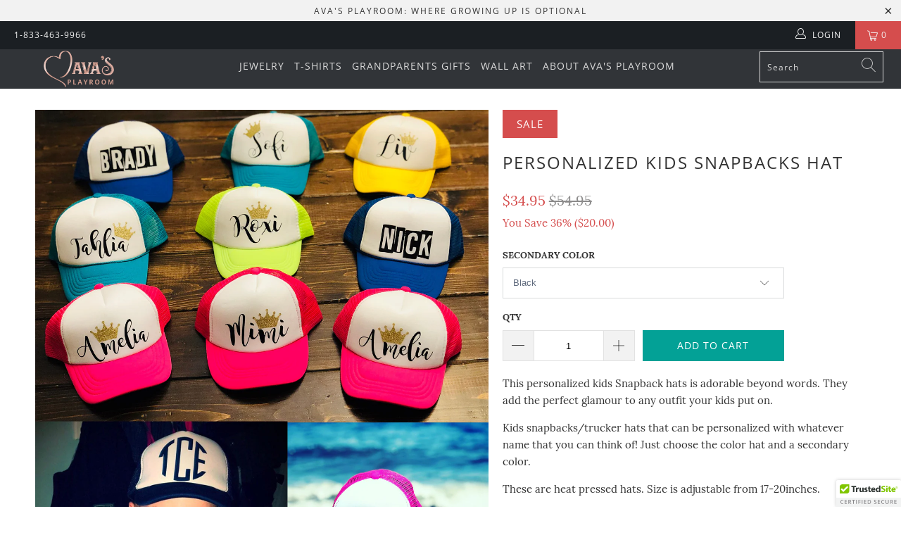

--- FILE ---
content_type: text/html; charset=utf-8
request_url: https://avasplayroom.com/products/personalized-kids-snapbacks-hat
body_size: 25070
content:


 <!DOCTYPE html>
<html lang="en"> <head> <meta charset="utf-8"> <meta http-equiv="cleartype" content="on"> <meta name="robots" content="index,follow"> <!-- Mobile Specific Metas --> <meta name="HandheldFriendly" content="True"> <meta name="MobileOptimized" content="320"> <meta name="viewport" content="width=device-width,initial-scale=1"> <meta name="theme-color" content="#ffffff"> <title>
      Personalized Kids Snapbacks Hat - avasplayroom</title> <link rel="preconnect dns-prefetch" href="https://fonts.shopifycdn.com" /> <link rel="preconnect dns-prefetch" href="https://cdn.shopify.com" /> <link rel="preconnect dns-prefetch" href="https://v.shopify.com" /> <link rel="preconnect dns-prefetch" href="https://cdn.shopifycloud.com" /> <link rel="preconnect dns-prefetch" href="https://productreviews.shopifycdn.com" /> <link rel="stylesheet" href="https://cdnjs.cloudflare.com/ajax/libs/fancybox/3.5.6/jquery.fancybox.css"> <!-- Stylesheets for Turbo 4.2.1 --> <link href="//avasplayroom.com/cdn/shop/t/9/assets/styles.scss.css?v=172813402700750449521674772054" rel="stylesheet" type="text/css" media="all" /> <script>
      window.lazySizesConfig = window.lazySizesConfig || {};

      lazySizesConfig.expand = 300;
      lazySizesConfig.loadHidden = false;

      /*! lazysizes - v4.1.4 */
      !function(a,b){var c=b(a,a.document);a.lazySizes=c,"object"==typeof module&&module.exports&&(module.exports=c)}(window,function(a,b){"use strict";if(b.getElementsByClassName){var c,d,e=b.documentElement,f=a.Date,g=a.HTMLPictureElement,h="addEventListener",i="getAttribute",j=a[h],k=a.setTimeout,l=a.requestAnimationFrame||k,m=a.requestIdleCallback,n=/^picture$/i,o=["load","error","lazyincluded","_lazyloaded"],p={},q=Array.prototype.forEach,r=function(a,b){return p[b]||(p[b]=new RegExp("(\\s|^)"+b+"(\\s|$)")),p[b].test(a[i]("class")||"")&&p[b]},s=function(a,b){r(a,b)||a.setAttribute("class",(a[i]("class")||"").trim()+" "+b)},t=function(a,b){var c;(c=r(a,b))&&a.setAttribute("class",(a[i]("class")||"").replace(c," "))},u=function(a,b,c){var d=c?h:"removeEventListener";c&&u(a,b),o.forEach(function(c){a[d](c,b)})},v=function(a,d,e,f,g){var h=b.createEvent("Event");return e||(e={}),e.instance=c,h.initEvent(d,!f,!g),h.detail=e,a.dispatchEvent(h),h},w=function(b,c){var e;!g&&(e=a.picturefill||d.pf)?(c&&c.src&&!b[i]("srcset")&&b.setAttribute("srcset",c.src),e({reevaluate:!0,elements:[b]})):c&&c.src&&(b.src=c.src)},x=function(a,b){return(getComputedStyle(a,null)||{})[b]},y=function(a,b,c){for(c=c||a.offsetWidth;c<d.minSize&&b&&!a._lazysizesWidth;)c=b.offsetWidth,b=b.parentNode;return c},z=function(){var a,c,d=[],e=[],f=d,g=function(){var b=f;for(f=d.length?e:d,a=!0,c=!1;b.length;)b.shift()();a=!1},h=function(d,e){a&&!e?d.apply(this,arguments):(f.push(d),c||(c=!0,(b.hidden?k:l)(g)))};return h._lsFlush=g,h}(),A=function(a,b){return b?function(){z(a)}:function(){var b=this,c=arguments;z(function(){a.apply(b,c)})}},B=function(a){var b,c=0,e=d.throttleDelay,g=d.ricTimeout,h=function(){b=!1,c=f.now(),a()},i=m&&g>49?function(){m(h,{timeout:g}),g!==d.ricTimeout&&(g=d.ricTimeout)}:A(function(){k(h)},!0);return function(a){var d;(a=a===!0)&&(g=33),b||(b=!0,d=e-(f.now()-c),0>d&&(d=0),a||9>d?i():k(i,d))}},C=function(a){var b,c,d=99,e=function(){b=null,a()},g=function(){var a=f.now()-c;d>a?k(g,d-a):(m||e)(e)};return function(){c=f.now(),b||(b=k(g,d))}};!function(){var b,c={lazyClass:"lazyload",loadedClass:"lazyloaded",loadingClass:"lazyloading",preloadClass:"lazypreload",errorClass:"lazyerror",autosizesClass:"lazyautosizes",srcAttr:"data-src",srcsetAttr:"data-srcset",sizesAttr:"data-sizes",minSize:40,customMedia:{},init:!0,expFactor:1.5,hFac:.8,loadMode:2,loadHidden:!0,ricTimeout:0,throttleDelay:125};d=a.lazySizesConfig||a.lazysizesConfig||{};for(b in c)b in d||(d[b]=c[b]);a.lazySizesConfig=d,k(function(){d.init&&F()})}();var D=function(){var g,l,m,o,p,y,D,F,G,H,I,J,K,L,M=/^img$/i,N=/^iframe$/i,O="onscroll"in a&&!/(gle|ing)bot/.test(navigator.userAgent),P=0,Q=0,R=0,S=-1,T=function(a){R--,a&&a.target&&u(a.target,T),(!a||0>R||!a.target)&&(R=0)},U=function(a,c){var d,f=a,g="hidden"==x(b.body,"visibility")||"hidden"!=x(a.parentNode,"visibility")&&"hidden"!=x(a,"visibility");for(F-=c,I+=c,G-=c,H+=c;g&&(f=f.offsetParent)&&f!=b.body&&f!=e;)g=(x(f,"opacity")||1)>0,g&&"visible"!=x(f,"overflow")&&(d=f.getBoundingClientRect(),g=H>d.left&&G<d.right&&I>d.top-1&&F<d.bottom+1);return g},V=function(){var a,f,h,j,k,m,n,p,q,r=c.elements;if((o=d.loadMode)&&8>R&&(a=r.length)){f=0,S++,null==K&&("expand"in d||(d.expand=e.clientHeight>500&&e.clientWidth>500?500:370),J=d.expand,K=J*d.expFactor),K>Q&&1>R&&S>2&&o>2&&!b.hidden?(Q=K,S=0):Q=o>1&&S>1&&6>R?J:P;for(;a>f;f++)if(r[f]&&!r[f]._lazyRace)if(O)if((p=r[f][i]("data-expand"))&&(m=1*p)||(m=Q),q!==m&&(y=innerWidth+m*L,D=innerHeight+m,n=-1*m,q=m),h=r[f].getBoundingClientRect(),(I=h.bottom)>=n&&(F=h.top)<=D&&(H=h.right)>=n*L&&(G=h.left)<=y&&(I||H||G||F)&&(d.loadHidden||"hidden"!=x(r[f],"visibility"))&&(l&&3>R&&!p&&(3>o||4>S)||U(r[f],m))){if(ba(r[f]),k=!0,R>9)break}else!k&&l&&!j&&4>R&&4>S&&o>2&&(g[0]||d.preloadAfterLoad)&&(g[0]||!p&&(I||H||G||F||"auto"!=r[f][i](d.sizesAttr)))&&(j=g[0]||r[f]);else ba(r[f]);j&&!k&&ba(j)}},W=B(V),X=function(a){s(a.target,d.loadedClass),t(a.target,d.loadingClass),u(a.target,Z),v(a.target,"lazyloaded")},Y=A(X),Z=function(a){Y({target:a.target})},$=function(a,b){try{a.contentWindow.location.replace(b)}catch(c){a.src=b}},_=function(a){var b,c=a[i](d.srcsetAttr);(b=d.customMedia[a[i]("data-media")||a[i]("media")])&&a.setAttribute("media",b),c&&a.setAttribute("srcset",c)},aa=A(function(a,b,c,e,f){var g,h,j,l,o,p;(o=v(a,"lazybeforeunveil",b)).defaultPrevented||(e&&(c?s(a,d.autosizesClass):a.setAttribute("sizes",e)),h=a[i](d.srcsetAttr),g=a[i](d.srcAttr),f&&(j=a.parentNode,l=j&&n.test(j.nodeName||"")),p=b.firesLoad||"src"in a&&(h||g||l),o={target:a},p&&(u(a,T,!0),clearTimeout(m),m=k(T,2500),s(a,d.loadingClass),u(a,Z,!0)),l&&q.call(j.getElementsByTagName("source"),_),h?a.setAttribute("srcset",h):g&&!l&&(N.test(a.nodeName)?$(a,g):a.src=g),f&&(h||l)&&w(a,{src:g})),a._lazyRace&&delete a._lazyRace,t(a,d.lazyClass),z(function(){(!p||a.complete&&a.naturalWidth>1)&&(p?T(o):R--,X(o))},!0)}),ba=function(a){var b,c=M.test(a.nodeName),e=c&&(a[i](d.sizesAttr)||a[i]("sizes")),f="auto"==e;(!f&&l||!c||!a[i]("src")&&!a.srcset||a.complete||r(a,d.errorClass)||!r(a,d.lazyClass))&&(b=v(a,"lazyunveilread").detail,f&&E.updateElem(a,!0,a.offsetWidth),a._lazyRace=!0,R++,aa(a,b,f,e,c))},ca=function(){if(!l){if(f.now()-p<999)return void k(ca,999);var a=C(function(){d.loadMode=3,W()});l=!0,d.loadMode=3,W(),j("scroll",function(){3==d.loadMode&&(d.loadMode=2),a()},!0)}};return{_:function(){p=f.now(),c.elements=b.getElementsByClassName(d.lazyClass),g=b.getElementsByClassName(d.lazyClass+" "+d.preloadClass),L=d.hFac,j("scroll",W,!0),j("resize",W,!0),a.MutationObserver?new MutationObserver(W).observe(e,{childList:!0,subtree:!0,attributes:!0}):(e[h]("DOMNodeInserted",W,!0),e[h]("DOMAttrModified",W,!0),setInterval(W,999)),j("hashchange",W,!0),["focus","mouseover","click","load","transitionend","animationend","webkitAnimationEnd"].forEach(function(a){b[h](a,W,!0)}),/d$|^c/.test(b.readyState)?ca():(j("load",ca),b[h]("DOMContentLoaded",W),k(ca,2e4)),c.elements.length?(V(),z._lsFlush()):W()},checkElems:W,unveil:ba}}(),E=function(){var a,c=A(function(a,b,c,d){var e,f,g;if(a._lazysizesWidth=d,d+="px",a.setAttribute("sizes",d),n.test(b.nodeName||""))for(e=b.getElementsByTagName("source"),f=0,g=e.length;g>f;f++)e[f].setAttribute("sizes",d);c.detail.dataAttr||w(a,c.detail)}),e=function(a,b,d){var e,f=a.parentNode;f&&(d=y(a,f,d),e=v(a,"lazybeforesizes",{width:d,dataAttr:!!b}),e.defaultPrevented||(d=e.detail.width,d&&d!==a._lazysizesWidth&&c(a,f,e,d)))},f=function(){var b,c=a.length;if(c)for(b=0;c>b;b++)e(a[b])},g=C(f);return{_:function(){a=b.getElementsByClassName(d.autosizesClass),j("resize",g)},checkElems:g,updateElem:e}}(),F=function(){F.i||(F.i=!0,E._(),D._())};return c={cfg:d,autoSizer:E,loader:D,init:F,uP:w,aC:s,rC:t,hC:r,fire:v,gW:y,rAF:z}}});

      /*! lazysizes - v4.1.4 */
      !function(a,b){var c=function(){b(a.lazySizes),a.removeEventListener("lazyunveilread",c,!0)};b=b.bind(null,a,a.document),"object"==typeof module&&module.exports?b(require("lazysizes")):a.lazySizes?c():a.addEventListener("lazyunveilread",c,!0)}(window,function(a,b,c){"use strict";function d(){this.ratioElems=b.getElementsByClassName("lazyaspectratio"),this._setupEvents(),this.processImages()}if(a.addEventListener){var e,f,g,h=Array.prototype.forEach,i=/^picture$/i,j="data-aspectratio",k="img["+j+"]",l=function(b){return a.matchMedia?(l=function(a){return!a||(matchMedia(a)||{}).matches})(b):a.Modernizr&&Modernizr.mq?!b||Modernizr.mq(b):!b},m=c.aC,n=c.rC,o=c.cfg;d.prototype={_setupEvents:function(){var a=this,c=function(b){b.naturalWidth<36?a.addAspectRatio(b,!0):a.removeAspectRatio(b,!0)},d=function(){a.processImages()};b.addEventListener("load",function(a){a.target.getAttribute&&a.target.getAttribute(j)&&c(a.target)},!0),addEventListener("resize",function(){var b,d=function(){h.call(a.ratioElems,c)};return function(){clearTimeout(b),b=setTimeout(d,99)}}()),b.addEventListener("DOMContentLoaded",d),addEventListener("load",d)},processImages:function(a){var c,d;a||(a=b),c="length"in a&&!a.nodeName?a:a.querySelectorAll(k);for(d=0;d<c.length;d++)c[d].naturalWidth>36?this.removeAspectRatio(c[d]):this.addAspectRatio(c[d])},getSelectedRatio:function(a){var b,c,d,e,f,g=a.parentNode;if(g&&i.test(g.nodeName||""))for(d=g.getElementsByTagName("source"),b=0,c=d.length;c>b;b++)if(e=d[b].getAttribute("data-media")||d[b].getAttribute("media"),o.customMedia[e]&&(e=o.customMedia[e]),l(e)){f=d[b].getAttribute(j);break}return f||a.getAttribute(j)||""},parseRatio:function(){var a=/^\s*([+\d\.]+)(\s*[\/x]\s*([+\d\.]+))?\s*$/,b={};return function(c){var d;return!b[c]&&(d=c.match(a))&&(d[3]?b[c]=d[1]/d[3]:b[c]=1*d[1]),b[c]}}(),addAspectRatio:function(b,c){var d,e=b.offsetWidth,f=b.offsetHeight;return c||m(b,"lazyaspectratio"),36>e&&0>=f?void((e||f&&a.console)&&console.log("Define width or height of image, so we can calculate the other dimension")):(d=this.getSelectedRatio(b),d=this.parseRatio(d),void(d&&(e?b.style.height=e/d+"px":b.style.width=f*d+"px")))},removeAspectRatio:function(a){n(a,"lazyaspectratio"),a.style.height="",a.style.width="",a.removeAttribute(j)}},f=function(){g=a.jQuery||a.Zepto||a.shoestring||a.$,g&&g.fn&&!g.fn.imageRatio&&g.fn.filter&&g.fn.add&&g.fn.find?g.fn.imageRatio=function(){return e.processImages(this.find(k).add(this.filter(k))),this}:g=!1},f(),setTimeout(f),e=new d,a.imageRatio=e,"object"==typeof module&&module.exports?module.exports=e:"function"==typeof define&&define.amd&&define(e)}});

        /*! lazysizes - v4.1.5 */
        !function(a,b){var c=function(){b(a.lazySizes),a.removeEventListener("lazyunveilread",c,!0)};b=b.bind(null,a,a.document),"object"==typeof module&&module.exports?b(require("lazysizes")):a.lazySizes?c():a.addEventListener("lazyunveilread",c,!0)}(window,function(a,b,c){"use strict";if(a.addEventListener){var d=/\s+/g,e=/\s*\|\s+|\s+\|\s*/g,f=/^(.+?)(?:\s+\[\s*(.+?)\s*\])(?:\s+\[\s*(.+?)\s*\])?$/,g=/^\s*\(*\s*type\s*:\s*(.+?)\s*\)*\s*$/,h=/\(|\)|'/,i={contain:1,cover:1},j=function(a){var b=c.gW(a,a.parentNode);return(!a._lazysizesWidth||b>a._lazysizesWidth)&&(a._lazysizesWidth=b),a._lazysizesWidth},k=function(a){var b;return b=(getComputedStyle(a)||{getPropertyValue:function(){}}).getPropertyValue("background-size"),!i[b]&&i[a.style.backgroundSize]&&(b=a.style.backgroundSize),b},l=function(a,b){if(b){var c=b.match(g);c&&c[1]?a.setAttribute("type",c[1]):a.setAttribute("media",lazySizesConfig.customMedia[b]||b)}},m=function(a,c,g){var h=b.createElement("picture"),i=c.getAttribute(lazySizesConfig.sizesAttr),j=c.getAttribute("data-ratio"),k=c.getAttribute("data-optimumx");c._lazybgset&&c._lazybgset.parentNode==c&&c.removeChild(c._lazybgset),Object.defineProperty(g,"_lazybgset",{value:c,writable:!0}),Object.defineProperty(c,"_lazybgset",{value:h,writable:!0}),a=a.replace(d," ").split(e),h.style.display="none",g.className=lazySizesConfig.lazyClass,1!=a.length||i||(i="auto"),a.forEach(function(a){var c,d=b.createElement("source");i&&"auto"!=i&&d.setAttribute("sizes",i),(c=a.match(f))?(d.setAttribute(lazySizesConfig.srcsetAttr,c[1]),l(d,c[2]),l(d,c[3])):d.setAttribute(lazySizesConfig.srcsetAttr,a),h.appendChild(d)}),i&&(g.setAttribute(lazySizesConfig.sizesAttr,i),c.removeAttribute(lazySizesConfig.sizesAttr),c.removeAttribute("sizes")),k&&g.setAttribute("data-optimumx",k),j&&g.setAttribute("data-ratio",j),h.appendChild(g),c.appendChild(h)},n=function(a){if(a.target._lazybgset){var b=a.target,d=b._lazybgset,e=b.currentSrc||b.src;if(e){var f=c.fire(d,"bgsetproxy",{src:e,useSrc:h.test(e)?JSON.stringify(e):e});f.defaultPrevented||(d.style.backgroundImage="url("+f.detail.useSrc+")")}b._lazybgsetLoading&&(c.fire(d,"_lazyloaded",{},!1,!0),delete b._lazybgsetLoading)}};addEventListener("lazybeforeunveil",function(a){var d,e,f;!a.defaultPrevented&&(d=a.target.getAttribute("data-bgset"))&&(f=a.target,e=b.createElement("img"),e.alt="",e._lazybgsetLoading=!0,a.detail.firesLoad=!0,m(d,f,e),setTimeout(function(){c.loader.unveil(e),c.rAF(function(){c.fire(e,"_lazyloaded",{},!0,!0),e.complete&&n({target:e})})}))}),b.addEventListener("load",n,!0),a.addEventListener("lazybeforesizes",function(a){if(a.detail.instance==c&&a.target._lazybgset&&a.detail.dataAttr){var b=a.target._lazybgset,d=k(b);i[d]&&(a.target._lazysizesParentFit=d,c.rAF(function(){a.target.setAttribute("data-parent-fit",d),a.target._lazysizesParentFit&&delete a.target._lazysizesParentFit}))}},!0),b.documentElement.addEventListener("lazybeforesizes",function(a){!a.defaultPrevented&&a.target._lazybgset&&a.detail.instance==c&&(a.detail.width=j(a.target._lazybgset))})}});</script> <meta name="description" content="This personalized kids Snapback hats is adorable beyond words. They add the perfect glamour to any outfit your kids put on. Kids snapbacks/trucker hats that can be personalized with whatever name that you can think of! Just choose the color hat and a secondary color. These are heat pressed hats. Size is adjustable from" /> <link rel="shortcut icon" type="image/x-icon" href="//avasplayroom.com/cdn/shop/files/FAV-2_180x180.png?v=1613533858"> <link rel="apple-touch-icon" href="//avasplayroom.com/cdn/shop/files/FAV-2_180x180.png?v=1613533858"/> <link rel="apple-touch-icon" sizes="57x57" href="//avasplayroom.com/cdn/shop/files/FAV-2_57x57.png?v=1613533858"/> <link rel="apple-touch-icon" sizes="60x60" href="//avasplayroom.com/cdn/shop/files/FAV-2_60x60.png?v=1613533858"/> <link rel="apple-touch-icon" sizes="72x72" href="//avasplayroom.com/cdn/shop/files/FAV-2_72x72.png?v=1613533858"/> <link rel="apple-touch-icon" sizes="76x76" href="//avasplayroom.com/cdn/shop/files/FAV-2_76x76.png?v=1613533858"/> <link rel="apple-touch-icon" sizes="114x114" href="//avasplayroom.com/cdn/shop/files/FAV-2_114x114.png?v=1613533858"/> <link rel="apple-touch-icon" sizes="180x180" href="//avasplayroom.com/cdn/shop/files/FAV-2_180x180.png?v=1613533858"/> <link rel="apple-touch-icon" sizes="228x228" href="//avasplayroom.com/cdn/shop/files/FAV-2_228x228.png?v=1613533858"/> <link rel="canonical" href="https://avasplayroom.com/products/personalized-kids-snapbacks-hat" /> <script>window.performance && window.performance.mark && window.performance.mark('shopify.content_for_header.start');</script><meta name="google-site-verification" content="gs90ZAiYBjLmKocsTWRV1RzptzMEfXMw4O8YsTgZQt8">
<meta id="shopify-digital-wallet" name="shopify-digital-wallet" content="/20729547/digital_wallets/dialog">
<meta name="shopify-checkout-api-token" content="501b4c49ec932c4bbff0524500510b6a">
<meta id="in-context-paypal-metadata" data-shop-id="20729547" data-venmo-supported="true" data-environment="production" data-locale="en_US" data-paypal-v4="true" data-currency="USD">
<link rel="alternate" type="application/json+oembed" href="https://avasplayroom.com/products/personalized-kids-snapbacks-hat.oembed">
<script async="async" src="/checkouts/internal/preloads.js?locale=en-US"></script>
<script id="shopify-features" type="application/json">{"accessToken":"501b4c49ec932c4bbff0524500510b6a","betas":["rich-media-storefront-analytics"],"domain":"avasplayroom.com","predictiveSearch":true,"shopId":20729547,"locale":"en"}</script>
<script>var Shopify = Shopify || {};
Shopify.shop = "avasplayroom.myshopify.com";
Shopify.locale = "en";
Shopify.currency = {"active":"USD","rate":"1.0"};
Shopify.country = "US";
Shopify.theme = {"name":"turbo (Sep-9-2019) with Installments message","id":120444518423,"schema_name":"Turbo","schema_version":"4.2.1","theme_store_id":null,"role":"main"};
Shopify.theme.handle = "null";
Shopify.theme.style = {"id":null,"handle":null};
Shopify.cdnHost = "avasplayroom.com/cdn";
Shopify.routes = Shopify.routes || {};
Shopify.routes.root = "/";</script>
<script type="module">!function(o){(o.Shopify=o.Shopify||{}).modules=!0}(window);</script>
<script>!function(o){function n(){var o=[];function n(){o.push(Array.prototype.slice.apply(arguments))}return n.q=o,n}var t=o.Shopify=o.Shopify||{};t.loadFeatures=n(),t.autoloadFeatures=n()}(window);</script>
<script id="shop-js-analytics" type="application/json">{"pageType":"product"}</script>
<script defer="defer" async type="module" src="//avasplayroom.com/cdn/shopifycloud/shop-js/modules/v2/client.init-shop-cart-sync_C5BV16lS.en.esm.js"></script>
<script defer="defer" async type="module" src="//avasplayroom.com/cdn/shopifycloud/shop-js/modules/v2/chunk.common_CygWptCX.esm.js"></script>
<script type="module">
  await import("//avasplayroom.com/cdn/shopifycloud/shop-js/modules/v2/client.init-shop-cart-sync_C5BV16lS.en.esm.js");
await import("//avasplayroom.com/cdn/shopifycloud/shop-js/modules/v2/chunk.common_CygWptCX.esm.js");

  window.Shopify.SignInWithShop?.initShopCartSync?.({"fedCMEnabled":true,"windoidEnabled":true});

</script>
<script>(function() {
  var isLoaded = false;
  function asyncLoad() {
    if (isLoaded) return;
    isLoaded = true;
    var urls = ["\/\/cdn.ywxi.net\/js\/partner-shopify.js?shop=avasplayroom.myshopify.com","\/\/shopify.privy.com\/widget.js?shop=avasplayroom.myshopify.com","\/\/static.zotabox.com\/4\/f\/4fba0a339a23164936189536bb467f2e\/widgets.js?shop=avasplayroom.myshopify.com","https:\/\/toastibar-cdn.makeprosimp.com\/v1\/published\/2331\/409c9c11c1fd4ff78b56d95baea982ce\/493\/app.js?v=1\u0026shop=avasplayroom.myshopify.com","https:\/\/d10lpsik1i8c69.cloudfront.net\/w.js?shop=avasplayroom.myshopify.com","\/\/code.tidio.co\/snqapstgdwndjfbfke2bcy7ogdny5bvf.js?shop=avasplayroom.myshopify.com","https:\/\/883d95281f02d796f8b6-7f0f44eb0f2ceeb9d4fffbe1419aae61.ssl.cf1.rackcdn.com\/teelaunch-scripts.js?shop=avasplayroom.myshopify.com\u0026shop=avasplayroom.myshopify.com","\/\/sumo-shopify.com\/apps\/shopify\/sumome-plugin\/js\/sumome.js?siteID=ccfef900d6732b0028f2000052e56700faaa6000dec7ac00f5152400901be800\u0026shopId=20729547\u0026login=dc7856e6d994d893858c5e28d64570ddde6fef5a\u0026shop=avasplayroom.myshopify.com","https:\/\/cdn.recovermycart.com\/scripts\/keepcart\/CartJS.min.js?shop=avasplayroom.myshopify.com\u0026shop=avasplayroom.myshopify.com","https:\/\/static.klaviyo.com\/onsite\/js\/klaviyo.js?company_id=SniKM3\u0026shop=avasplayroom.myshopify.com","https:\/\/static.klaviyo.com\/onsite\/js\/klaviyo.js?company_id=SniKM3\u0026shop=avasplayroom.myshopify.com","https:\/\/dashboard.jetprintapp.com\/shopapi\/common\/shopify\/js\/customize-button.js?v=1\u0026shop=avasplayroom.myshopify.com","\/\/cdn.shopify.com\/proxy\/d67e6299140b1b1b5de754115eb71579cf4cbc94be75f0502205fa7b66365dfc\/static.cdn.printful.com\/static\/js\/external\/shopify-product-customizer.js?v=0.28\u0026shop=avasplayroom.myshopify.com\u0026sp-cache-control=cHVibGljLCBtYXgtYWdlPTkwMA","https:\/\/kst.klickly.com\/index-cache.bundle.js?v=1707303287256\u0026b_type_visit=f4660725c775114f\u0026b_type_cart=20a0e7f7e7732f28\u0026b_type_checkout=95ded8e6131b8fce\u0026account_id=5d08ebe1d3b45309ba350f28\u0026shop=avasplayroom.myshopify.com","https:\/\/ast.klickly.com\/index.bundle.js?v=1.2.0\u0026v=1690996501059\u0026shop=avasplayroom.myshopify.com"];
    for (var i = 0; i <urls.length; i++) {
      var s = document.createElement('script');
      s.type = 'text/javascript';
      s.async = true;
      s.src = urls[i];
      var x = document.getElementsByTagName('script')[0];
      x.parentNode.insertBefore(s, x);
    }
  };
  if(window.attachEvent) {
    window.attachEvent('onload', asyncLoad);
  } else {
    window.addEventListener('load', asyncLoad, false);
  }
})();</script>
<script id="__st">var __st={"a":20729547,"offset":-18000,"reqid":"d4610612-ccca-487c-b329-9b2c58edd502-1768675515","pageurl":"avasplayroom.com\/products\/personalized-kids-snapbacks-hat","u":"3c3bf076709a","p":"product","rtyp":"product","rid":3507590791191};</script>
<script>window.ShopifyPaypalV4VisibilityTracking = true;</script>
<script id="captcha-bootstrap">!function(){'use strict';const t='contact',e='account',n='new_comment',o=[[t,t],['blogs',n],['comments',n],[t,'customer']],c=[[e,'customer_login'],[e,'guest_login'],[e,'recover_customer_password'],[e,'create_customer']],r=t=>t.map((([t,e])=>`form[action*='/${t}']:not([data-nocaptcha='true']) input[name='form_type'][value='${e}']`)).join(','),a=t=>()=>t?[...document.querySelectorAll(t)].map((t=>t.form)):[];function s(){const t=[...o],e=r(t);return a(e)}const i='password',u='form_key',d=['recaptcha-v3-token','g-recaptcha-response','h-captcha-response',i],f=()=>{try{return window.sessionStorage}catch{return}},m='__shopify_v',_=t=>t.elements[u];function p(t,e,n=!1){try{const o=window.sessionStorage,c=JSON.parse(o.getItem(e)),{data:r}=function(t){const{data:e,action:n}=t;return t[m]||n?{data:e,action:n}:{data:t,action:n}}(c);for(const[e,n]of Object.entries(r))t.elements[e]&&(t.elements[e].value=n);n&&o.removeItem(e)}catch(o){console.error('form repopulation failed',{error:o})}}const l='form_type',E='cptcha';function T(t){t.dataset[E]=!0}const w=window,h=w.document,L='Shopify',v='ce_forms',y='captcha';let A=!1;((t,e)=>{const n=(g='f06e6c50-85a8-45c8-87d0-21a2b65856fe',I='https://cdn.shopify.com/shopifycloud/storefront-forms-hcaptcha/ce_storefront_forms_captcha_hcaptcha.v1.5.2.iife.js',D={infoText:'Protected by hCaptcha',privacyText:'Privacy',termsText:'Terms'},(t,e,n)=>{const o=w[L][v],c=o.bindForm;if(c)return c(t,g,e,D).then(n);var r;o.q.push([[t,g,e,D],n]),r=I,A||(h.body.append(Object.assign(h.createElement('script'),{id:'captcha-provider',async:!0,src:r})),A=!0)});var g,I,D;w[L]=w[L]||{},w[L][v]=w[L][v]||{},w[L][v].q=[],w[L][y]=w[L][y]||{},w[L][y].protect=function(t,e){n(t,void 0,e),T(t)},Object.freeze(w[L][y]),function(t,e,n,w,h,L){const[v,y,A,g]=function(t,e,n){const i=e?o:[],u=t?c:[],d=[...i,...u],f=r(d),m=r(i),_=r(d.filter((([t,e])=>n.includes(e))));return[a(f),a(m),a(_),s()]}(w,h,L),I=t=>{const e=t.target;return e instanceof HTMLFormElement?e:e&&e.form},D=t=>v().includes(t);t.addEventListener('submit',(t=>{const e=I(t);if(!e)return;const n=D(e)&&!e.dataset.hcaptchaBound&&!e.dataset.recaptchaBound,o=_(e),c=g().includes(e)&&(!o||!o.value);(n||c)&&t.preventDefault(),c&&!n&&(function(t){try{if(!f())return;!function(t){const e=f();if(!e)return;const n=_(t);if(!n)return;const o=n.value;o&&e.removeItem(o)}(t);const e=Array.from(Array(32),(()=>Math.random().toString(36)[2])).join('');!function(t,e){_(t)||t.append(Object.assign(document.createElement('input'),{type:'hidden',name:u})),t.elements[u].value=e}(t,e),function(t,e){const n=f();if(!n)return;const o=[...t.querySelectorAll(`input[type='${i}']`)].map((({name:t})=>t)),c=[...d,...o],r={};for(const[a,s]of new FormData(t).entries())c.includes(a)||(r[a]=s);n.setItem(e,JSON.stringify({[m]:1,action:t.action,data:r}))}(t,e)}catch(e){console.error('failed to persist form',e)}}(e),e.submit())}));const S=(t,e)=>{t&&!t.dataset[E]&&(n(t,e.some((e=>e===t))),T(t))};for(const o of['focusin','change'])t.addEventListener(o,(t=>{const e=I(t);D(e)&&S(e,y())}));const B=e.get('form_key'),M=e.get(l),P=B&&M;t.addEventListener('DOMContentLoaded',(()=>{const t=y();if(P)for(const e of t)e.elements[l].value===M&&p(e,B);[...new Set([...A(),...v().filter((t=>'true'===t.dataset.shopifyCaptcha))])].forEach((e=>S(e,t)))}))}(h,new URLSearchParams(w.location.search),n,t,e,['guest_login'])})(!0,!0)}();</script>
<script integrity="sha256-4kQ18oKyAcykRKYeNunJcIwy7WH5gtpwJnB7kiuLZ1E=" data-source-attribution="shopify.loadfeatures" defer="defer" src="//avasplayroom.com/cdn/shopifycloud/storefront/assets/storefront/load_feature-a0a9edcb.js" crossorigin="anonymous"></script>
<script data-source-attribution="shopify.dynamic_checkout.dynamic.init">var Shopify=Shopify||{};Shopify.PaymentButton=Shopify.PaymentButton||{isStorefrontPortableWallets:!0,init:function(){window.Shopify.PaymentButton.init=function(){};var t=document.createElement("script");t.src="https://avasplayroom.com/cdn/shopifycloud/portable-wallets/latest/portable-wallets.en.js",t.type="module",document.head.appendChild(t)}};
</script>
<script data-source-attribution="shopify.dynamic_checkout.buyer_consent">
  function portableWalletsHideBuyerConsent(e){var t=document.getElementById("shopify-buyer-consent"),n=document.getElementById("shopify-subscription-policy-button");t&&n&&(t.classList.add("hidden"),t.setAttribute("aria-hidden","true"),n.removeEventListener("click",e))}function portableWalletsShowBuyerConsent(e){var t=document.getElementById("shopify-buyer-consent"),n=document.getElementById("shopify-subscription-policy-button");t&&n&&(t.classList.remove("hidden"),t.removeAttribute("aria-hidden"),n.addEventListener("click",e))}window.Shopify?.PaymentButton&&(window.Shopify.PaymentButton.hideBuyerConsent=portableWalletsHideBuyerConsent,window.Shopify.PaymentButton.showBuyerConsent=portableWalletsShowBuyerConsent);
</script>
<script data-source-attribution="shopify.dynamic_checkout.cart.bootstrap">document.addEventListener("DOMContentLoaded",(function(){function t(){return document.querySelector("shopify-accelerated-checkout-cart, shopify-accelerated-checkout")}if(t())Shopify.PaymentButton.init();else{new MutationObserver((function(e,n){t()&&(Shopify.PaymentButton.init(),n.disconnect())})).observe(document.body,{childList:!0,subtree:!0})}}));
</script>
<script id='scb4127' type='text/javascript' async='' src='https://avasplayroom.com/cdn/shopifycloud/privacy-banner/storefront-banner.js'></script><link id="shopify-accelerated-checkout-styles" rel="stylesheet" media="screen" href="https://avasplayroom.com/cdn/shopifycloud/portable-wallets/latest/accelerated-checkout-backwards-compat.css" crossorigin="anonymous">
<style id="shopify-accelerated-checkout-cart">
        #shopify-buyer-consent {
  margin-top: 1em;
  display: inline-block;
  width: 100%;
}

#shopify-buyer-consent.hidden {
  display: none;
}

#shopify-subscription-policy-button {
  background: none;
  border: none;
  padding: 0;
  text-decoration: underline;
  font-size: inherit;
  cursor: pointer;
}

#shopify-subscription-policy-button::before {
  box-shadow: none;
}

      </style>

<script>window.performance && window.performance.mark && window.performance.mark('shopify.content_for_header.end');</script>

    

<meta name="author" content="avasplayroom">
<meta property="og:url" content="https://avasplayroom.com/products/personalized-kids-snapbacks-hat">
<meta property="og:site_name" content="avasplayroom"> <meta property="og:type" content="product"> <meta property="og:title" content="Personalized Kids Snapbacks Hat"> <meta property="og:image" content="https://avasplayroom.com/cdn/shop/products/ads_image_kids_snapback_hat_600x.jpg?v=1559317447"> <meta property="og:image:secure_url" content="https://avasplayroom.com/cdn/shop/products/ads_image_kids_snapback_hat_600x.jpg?v=1559317447"> <meta property="og:image:width" content="1200"> <meta property="og:image:height" content="1650"> <meta property="og:image" content="https://avasplayroom.com/cdn/shop/products/ads_image_kids_snapback_hat_2_600x.jpg?v=1559317447"> <meta property="og:image:secure_url" content="https://avasplayroom.com/cdn/shop/products/ads_image_kids_snapback_hat_2_600x.jpg?v=1559317447"> <meta property="og:image:width" content="1200"> <meta property="og:image:height" content="1650"> <meta property="og:image" content="https://avasplayroom.com/cdn/shop/products/il_fullxfull.1766501874_kth8_600x.jpg?v=1559317447"> <meta property="og:image:secure_url" content="https://avasplayroom.com/cdn/shop/products/il_fullxfull.1766501874_kth8_600x.jpg?v=1559317447"> <meta property="og:image:width" content="1500"> <meta property="og:image:height" content="1124"> <meta property="product:price:amount" content="34.95"> <meta property="product:price:currency" content="USD"> <meta property="og:description" content="This personalized kids Snapback hats is adorable beyond words. They add the perfect glamour to any outfit your kids put on. Kids snapbacks/trucker hats that can be personalized with whatever name that you can think of! Just choose the color hat and a secondary color. These are heat pressed hats. Size is adjustable from">




<meta name="twitter:card" content="summary"> <meta name="twitter:title" content="Personalized Kids Snapbacks Hat"> <meta name="twitter:description" content="This personalized kids Snapback hats is adorable beyond words. They add the perfect glamour to any outfit your kids put on.
Kids snapbacks/trucker hats that can be personalized with whatever name that you can think of! Just choose the color hat and a secondary color.
These are heat pressed hats. Size is adjustable from 17-20inches. 
You can choose any of the design options, like a Crown, Stylish font, Monogram. 
Please for monogram, specify as you would like it to appear (First Name, LAST NAME , Middle name order), that is the first letters in their order, enter this detail into the Personalized Box.

Shipping: Item is Hand made, please allow up to 7 to 10 Business days for shipping. 
It might never be this cheap again!
Get Yours today!"> <meta name="twitter:image" content="https://avasplayroom.com/cdn/shop/products/ads_image_kids_snapback_hat_240x.jpg?v=1559317447"> <meta name="twitter:image:width" content="240"> <meta name="twitter:image:height" content="240"> <meta name="twitter:image:alt" content="Personalized Kids Snapbacks Hat"> <meta name="google-site-verification" content="bxonW9m3z0JYQUSFCFzxYSY72rz33_i8RPWoDkNfaUY" /><link href="https://monorail-edge.shopifysvc.com" rel="dns-prefetch">
<script>(function(){if ("sendBeacon" in navigator && "performance" in window) {try {var session_token_from_headers = performance.getEntriesByType('navigation')[0].serverTiming.find(x => x.name == '_s').description;} catch {var session_token_from_headers = undefined;}var session_cookie_matches = document.cookie.match(/_shopify_s=([^;]*)/);var session_token_from_cookie = session_cookie_matches && session_cookie_matches.length === 2 ? session_cookie_matches[1] : "";var session_token = session_token_from_headers || session_token_from_cookie || "";function handle_abandonment_event(e) {var entries = performance.getEntries().filter(function(entry) {return /monorail-edge.shopifysvc.com/.test(entry.name);});if (!window.abandonment_tracked && entries.length === 0) {window.abandonment_tracked = true;var currentMs = Date.now();var navigation_start = performance.timing.navigationStart;var payload = {shop_id: 20729547,url: window.location.href,navigation_start,duration: currentMs - navigation_start,session_token,page_type: "product"};window.navigator.sendBeacon("https://monorail-edge.shopifysvc.com/v1/produce", JSON.stringify({schema_id: "online_store_buyer_site_abandonment/1.1",payload: payload,metadata: {event_created_at_ms: currentMs,event_sent_at_ms: currentMs}}));}}window.addEventListener('pagehide', handle_abandonment_event);}}());</script>
<script id="web-pixels-manager-setup">(function e(e,d,r,n,o){if(void 0===o&&(o={}),!Boolean(null===(a=null===(i=window.Shopify)||void 0===i?void 0:i.analytics)||void 0===a?void 0:a.replayQueue)){var i,a;window.Shopify=window.Shopify||{};var t=window.Shopify;t.analytics=t.analytics||{};var s=t.analytics;s.replayQueue=[],s.publish=function(e,d,r){return s.replayQueue.push([e,d,r]),!0};try{self.performance.mark("wpm:start")}catch(e){}var l=function(){var e={modern:/Edge?\/(1{2}[4-9]|1[2-9]\d|[2-9]\d{2}|\d{4,})\.\d+(\.\d+|)|Firefox\/(1{2}[4-9]|1[2-9]\d|[2-9]\d{2}|\d{4,})\.\d+(\.\d+|)|Chrom(ium|e)\/(9{2}|\d{3,})\.\d+(\.\d+|)|(Maci|X1{2}).+ Version\/(15\.\d+|(1[6-9]|[2-9]\d|\d{3,})\.\d+)([,.]\d+|)( \(\w+\)|)( Mobile\/\w+|) Safari\/|Chrome.+OPR\/(9{2}|\d{3,})\.\d+\.\d+|(CPU[ +]OS|iPhone[ +]OS|CPU[ +]iPhone|CPU IPhone OS|CPU iPad OS)[ +]+(15[._]\d+|(1[6-9]|[2-9]\d|\d{3,})[._]\d+)([._]\d+|)|Android:?[ /-](13[3-9]|1[4-9]\d|[2-9]\d{2}|\d{4,})(\.\d+|)(\.\d+|)|Android.+Firefox\/(13[5-9]|1[4-9]\d|[2-9]\d{2}|\d{4,})\.\d+(\.\d+|)|Android.+Chrom(ium|e)\/(13[3-9]|1[4-9]\d|[2-9]\d{2}|\d{4,})\.\d+(\.\d+|)|SamsungBrowser\/([2-9]\d|\d{3,})\.\d+/,legacy:/Edge?\/(1[6-9]|[2-9]\d|\d{3,})\.\d+(\.\d+|)|Firefox\/(5[4-9]|[6-9]\d|\d{3,})\.\d+(\.\d+|)|Chrom(ium|e)\/(5[1-9]|[6-9]\d|\d{3,})\.\d+(\.\d+|)([\d.]+$|.*Safari\/(?![\d.]+ Edge\/[\d.]+$))|(Maci|X1{2}).+ Version\/(10\.\d+|(1[1-9]|[2-9]\d|\d{3,})\.\d+)([,.]\d+|)( \(\w+\)|)( Mobile\/\w+|) Safari\/|Chrome.+OPR\/(3[89]|[4-9]\d|\d{3,})\.\d+\.\d+|(CPU[ +]OS|iPhone[ +]OS|CPU[ +]iPhone|CPU IPhone OS|CPU iPad OS)[ +]+(10[._]\d+|(1[1-9]|[2-9]\d|\d{3,})[._]\d+)([._]\d+|)|Android:?[ /-](13[3-9]|1[4-9]\d|[2-9]\d{2}|\d{4,})(\.\d+|)(\.\d+|)|Mobile Safari.+OPR\/([89]\d|\d{3,})\.\d+\.\d+|Android.+Firefox\/(13[5-9]|1[4-9]\d|[2-9]\d{2}|\d{4,})\.\d+(\.\d+|)|Android.+Chrom(ium|e)\/(13[3-9]|1[4-9]\d|[2-9]\d{2}|\d{4,})\.\d+(\.\d+|)|Android.+(UC? ?Browser|UCWEB|U3)[ /]?(15\.([5-9]|\d{2,})|(1[6-9]|[2-9]\d|\d{3,})\.\d+)\.\d+|SamsungBrowser\/(5\.\d+|([6-9]|\d{2,})\.\d+)|Android.+MQ{2}Browser\/(14(\.(9|\d{2,})|)|(1[5-9]|[2-9]\d|\d{3,})(\.\d+|))(\.\d+|)|K[Aa][Ii]OS\/(3\.\d+|([4-9]|\d{2,})\.\d+)(\.\d+|)/},d=e.modern,r=e.legacy,n=navigator.userAgent;return n.match(d)?"modern":n.match(r)?"legacy":"unknown"}(),u="modern"===l?"modern":"legacy",c=(null!=n?n:{modern:"",legacy:""})[u],f=function(e){return[e.baseUrl,"/wpm","/b",e.hashVersion,"modern"===e.buildTarget?"m":"l",".js"].join("")}({baseUrl:d,hashVersion:r,buildTarget:u}),m=function(e){var d=e.version,r=e.bundleTarget,n=e.surface,o=e.pageUrl,i=e.monorailEndpoint;return{emit:function(e){var a=e.status,t=e.errorMsg,s=(new Date).getTime(),l=JSON.stringify({metadata:{event_sent_at_ms:s},events:[{schema_id:"web_pixels_manager_load/3.1",payload:{version:d,bundle_target:r,page_url:o,status:a,surface:n,error_msg:t},metadata:{event_created_at_ms:s}}]});if(!i)return console&&console.warn&&console.warn("[Web Pixels Manager] No Monorail endpoint provided, skipping logging."),!1;try{return self.navigator.sendBeacon.bind(self.navigator)(i,l)}catch(e){}var u=new XMLHttpRequest;try{return u.open("POST",i,!0),u.setRequestHeader("Content-Type","text/plain"),u.send(l),!0}catch(e){return console&&console.warn&&console.warn("[Web Pixels Manager] Got an unhandled error while logging to Monorail."),!1}}}}({version:r,bundleTarget:l,surface:e.surface,pageUrl:self.location.href,monorailEndpoint:e.monorailEndpoint});try{o.browserTarget=l,function(e){var d=e.src,r=e.async,n=void 0===r||r,o=e.onload,i=e.onerror,a=e.sri,t=e.scriptDataAttributes,s=void 0===t?{}:t,l=document.createElement("script"),u=document.querySelector("head"),c=document.querySelector("body");if(l.async=n,l.src=d,a&&(l.integrity=a,l.crossOrigin="anonymous"),s)for(var f in s)if(Object.prototype.hasOwnProperty.call(s,f))try{l.dataset[f]=s[f]}catch(e){}if(o&&l.addEventListener("load",o),i&&l.addEventListener("error",i),u)u.appendChild(l);else{if(!c)throw new Error("Did not find a head or body element to append the script");c.appendChild(l)}}({src:f,async:!0,onload:function(){if(!function(){var e,d;return Boolean(null===(d=null===(e=window.Shopify)||void 0===e?void 0:e.analytics)||void 0===d?void 0:d.initialized)}()){var d=window.webPixelsManager.init(e)||void 0;if(d){var r=window.Shopify.analytics;r.replayQueue.forEach((function(e){var r=e[0],n=e[1],o=e[2];d.publishCustomEvent(r,n,o)})),r.replayQueue=[],r.publish=d.publishCustomEvent,r.visitor=d.visitor,r.initialized=!0}}},onerror:function(){return m.emit({status:"failed",errorMsg:"".concat(f," has failed to load")})},sri:function(e){var d=/^sha384-[A-Za-z0-9+/=]+$/;return"string"==typeof e&&d.test(e)}(c)?c:"",scriptDataAttributes:o}),m.emit({status:"loading"})}catch(e){m.emit({status:"failed",errorMsg:(null==e?void 0:e.message)||"Unknown error"})}}})({shopId: 20729547,storefrontBaseUrl: "https://avasplayroom.com",extensionsBaseUrl: "https://extensions.shopifycdn.com/cdn/shopifycloud/web-pixels-manager",monorailEndpoint: "https://monorail-edge.shopifysvc.com/unstable/produce_batch",surface: "storefront-renderer",enabledBetaFlags: ["2dca8a86"],webPixelsConfigList: [{"id":"400359447","configuration":"{\"config\":\"{\\\"pixel_id\\\":\\\"956022776\\\",\\\"target_country\\\":\\\"US\\\",\\\"gtag_events\\\":[{\\\"type\\\":\\\"page_view\\\",\\\"action_label\\\":\\\"AW-956022776\\\/-QzsCMay4osBEPj_7scD\\\"},{\\\"type\\\":\\\"purchase\\\",\\\"action_label\\\":\\\"AW-956022776\\\/8v2eCMmy4osBEPj_7scD\\\"},{\\\"type\\\":\\\"view_item\\\",\\\"action_label\\\":\\\"AW-956022776\\\/aVh8CMyy4osBEPj_7scD\\\"},{\\\"type\\\":\\\"add_to_cart\\\",\\\"action_label\\\":\\\"AW-956022776\\\/OvRlCM-y4osBEPj_7scD\\\"},{\\\"type\\\":\\\"begin_checkout\\\",\\\"action_label\\\":\\\"AW-956022776\\\/at1TCNKy4osBEPj_7scD\\\"},{\\\"type\\\":\\\"search\\\",\\\"action_label\\\":\\\"AW-956022776\\\/X5Z5CNWy4osBEPj_7scD\\\"},{\\\"type\\\":\\\"add_payment_info\\\",\\\"action_label\\\":\\\"AW-956022776\\\/qHjGCNiy4osBEPj_7scD\\\"}],\\\"enable_monitoring_mode\\\":false}\"}","eventPayloadVersion":"v1","runtimeContext":"OPEN","scriptVersion":"b2a88bafab3e21179ed38636efcd8a93","type":"APP","apiClientId":1780363,"privacyPurposes":[],"dataSharingAdjustments":{"protectedCustomerApprovalScopes":["read_customer_address","read_customer_email","read_customer_name","read_customer_personal_data","read_customer_phone"]}},{"id":"54624279","eventPayloadVersion":"v1","runtimeContext":"LAX","scriptVersion":"1","type":"CUSTOM","privacyPurposes":["MARKETING"],"name":"Meta pixel (migrated)"},{"id":"81657879","eventPayloadVersion":"v1","runtimeContext":"LAX","scriptVersion":"1","type":"CUSTOM","privacyPurposes":["ANALYTICS"],"name":"Google Analytics tag (migrated)"},{"id":"shopify-app-pixel","configuration":"{}","eventPayloadVersion":"v1","runtimeContext":"STRICT","scriptVersion":"0450","apiClientId":"shopify-pixel","type":"APP","privacyPurposes":["ANALYTICS","MARKETING"]},{"id":"shopify-custom-pixel","eventPayloadVersion":"v1","runtimeContext":"LAX","scriptVersion":"0450","apiClientId":"shopify-pixel","type":"CUSTOM","privacyPurposes":["ANALYTICS","MARKETING"]}],isMerchantRequest: false,initData: {"shop":{"name":"avasplayroom","paymentSettings":{"currencyCode":"USD"},"myshopifyDomain":"avasplayroom.myshopify.com","countryCode":"US","storefrontUrl":"https:\/\/avasplayroom.com"},"customer":null,"cart":null,"checkout":null,"productVariants":[{"price":{"amount":34.95,"currencyCode":"USD"},"product":{"title":"Personalized Kids Snapbacks Hat","vendor":"Ava's Playroom","id":"3507590791191","untranslatedTitle":"Personalized Kids Snapbacks Hat","url":"\/products\/personalized-kids-snapbacks-hat","type":"Hat"},"id":"27951130673175","image":{"src":"\/\/avasplayroom.com\/cdn\/shop\/products\/ads_image_kids_snapback_hat.jpg?v=1559317447"},"sku":"","title":"Black","untranslatedTitle":"Black"},{"price":{"amount":34.95,"currencyCode":"USD"},"product":{"title":"Personalized Kids Snapbacks Hat","vendor":"Ava's Playroom","id":"3507590791191","untranslatedTitle":"Personalized Kids Snapbacks Hat","url":"\/products\/personalized-kids-snapbacks-hat","type":"Hat"},"id":"27951130705943","image":{"src":"\/\/avasplayroom.com\/cdn\/shop\/products\/ads_image_kids_snapback_hat.jpg?v=1559317447"},"sku":"","title":"Black Glitter","untranslatedTitle":"Black Glitter"},{"price":{"amount":34.95,"currencyCode":"USD"},"product":{"title":"Personalized Kids Snapbacks Hat","vendor":"Ava's Playroom","id":"3507590791191","untranslatedTitle":"Personalized Kids Snapbacks Hat","url":"\/products\/personalized-kids-snapbacks-hat","type":"Hat"},"id":"27951130738711","image":{"src":"\/\/avasplayroom.com\/cdn\/shop\/products\/ads_image_kids_snapback_hat.jpg?v=1559317447"},"sku":"","title":"Coral","untranslatedTitle":"Coral"},{"price":{"amount":34.95,"currencyCode":"USD"},"product":{"title":"Personalized Kids Snapbacks Hat","vendor":"Ava's Playroom","id":"3507590791191","untranslatedTitle":"Personalized Kids Snapbacks Hat","url":"\/products\/personalized-kids-snapbacks-hat","type":"Hat"},"id":"27951130771479","image":{"src":"\/\/avasplayroom.com\/cdn\/shop\/products\/ads_image_kids_snapback_hat.jpg?v=1559317447"},"sku":"","title":"Dark Brown","untranslatedTitle":"Dark Brown"},{"price":{"amount":34.95,"currencyCode":"USD"},"product":{"title":"Personalized Kids Snapbacks Hat","vendor":"Ava's Playroom","id":"3507590791191","untranslatedTitle":"Personalized Kids Snapbacks Hat","url":"\/products\/personalized-kids-snapbacks-hat","type":"Hat"},"id":"27951130804247","image":{"src":"\/\/avasplayroom.com\/cdn\/shop\/products\/ads_image_kids_snapback_hat.jpg?v=1559317447"},"sku":"","title":"Dark Green","untranslatedTitle":"Dark Green"},{"price":{"amount":34.95,"currencyCode":"USD"},"product":{"title":"Personalized Kids Snapbacks Hat","vendor":"Ava's Playroom","id":"3507590791191","untranslatedTitle":"Personalized Kids Snapbacks Hat","url":"\/products\/personalized-kids-snapbacks-hat","type":"Hat"},"id":"27951130837015","image":{"src":"\/\/avasplayroom.com\/cdn\/shop\/products\/ads_image_kids_snapback_hat.jpg?v=1559317447"},"sku":"","title":"Dark Purple","untranslatedTitle":"Dark Purple"},{"price":{"amount":34.95,"currencyCode":"USD"},"product":{"title":"Personalized Kids Snapbacks Hat","vendor":"Ava's Playroom","id":"3507590791191","untranslatedTitle":"Personalized Kids Snapbacks Hat","url":"\/products\/personalized-kids-snapbacks-hat","type":"Hat"},"id":"27951130869783","image":{"src":"\/\/avasplayroom.com\/cdn\/shop\/products\/ads_image_kids_snapback_hat.jpg?v=1559317447"},"sku":"","title":"Gold","untranslatedTitle":"Gold"},{"price":{"amount":34.95,"currencyCode":"USD"},"product":{"title":"Personalized Kids Snapbacks Hat","vendor":"Ava's Playroom","id":"3507590791191","untranslatedTitle":"Personalized Kids Snapbacks Hat","url":"\/products\/personalized-kids-snapbacks-hat","type":"Hat"},"id":"27951130902551","image":{"src":"\/\/avasplayroom.com\/cdn\/shop\/products\/ads_image_kids_snapback_hat.jpg?v=1559317447"},"sku":"","title":"Gold Glitter","untranslatedTitle":"Gold Glitter"},{"price":{"amount":34.95,"currencyCode":"USD"},"product":{"title":"Personalized Kids Snapbacks Hat","vendor":"Ava's Playroom","id":"3507590791191","untranslatedTitle":"Personalized Kids Snapbacks Hat","url":"\/products\/personalized-kids-snapbacks-hat","type":"Hat"},"id":"27951130935319","image":{"src":"\/\/avasplayroom.com\/cdn\/shop\/products\/ads_image_kids_snapback_hat.jpg?v=1559317447"},"sku":"","title":"Gold Metallic","untranslatedTitle":"Gold Metallic"},{"price":{"amount":34.95,"currencyCode":"USD"},"product":{"title":"Personalized Kids Snapbacks Hat","vendor":"Ava's Playroom","id":"3507590791191","untranslatedTitle":"Personalized Kids Snapbacks Hat","url":"\/products\/personalized-kids-snapbacks-hat","type":"Hat"},"id":"27951130968087","image":{"src":"\/\/avasplayroom.com\/cdn\/shop\/products\/ads_image_kids_snapback_hat.jpg?v=1559317447"},"sku":"","title":"Grey","untranslatedTitle":"Grey"},{"price":{"amount":34.95,"currencyCode":"USD"},"product":{"title":"Personalized Kids Snapbacks Hat","vendor":"Ava's Playroom","id":"3507590791191","untranslatedTitle":"Personalized Kids Snapbacks Hat","url":"\/products\/personalized-kids-snapbacks-hat","type":"Hat"},"id":"27951131000855","image":{"src":"\/\/avasplayroom.com\/cdn\/shop\/products\/ads_image_kids_snapback_hat.jpg?v=1559317447"},"sku":"","title":"Light Brown","untranslatedTitle":"Light Brown"},{"price":{"amount":34.95,"currencyCode":"USD"},"product":{"title":"Personalized Kids Snapbacks Hat","vendor":"Ava's Playroom","id":"3507590791191","untranslatedTitle":"Personalized Kids Snapbacks Hat","url":"\/products\/personalized-kids-snapbacks-hat","type":"Hat"},"id":"27951131033623","image":{"src":"\/\/avasplayroom.com\/cdn\/shop\/products\/ads_image_kids_snapback_hat.jpg?v=1559317447"},"sku":"","title":"Light Green","untranslatedTitle":"Light Green"},{"price":{"amount":34.95,"currencyCode":"USD"},"product":{"title":"Personalized Kids Snapbacks Hat","vendor":"Ava's Playroom","id":"3507590791191","untranslatedTitle":"Personalized Kids Snapbacks Hat","url":"\/products\/personalized-kids-snapbacks-hat","type":"Hat"},"id":"27951131066391","image":{"src":"\/\/avasplayroom.com\/cdn\/shop\/products\/ads_image_kids_snapback_hat.jpg?v=1559317447"},"sku":"","title":"Light Pink","untranslatedTitle":"Light Pink"},{"price":{"amount":34.95,"currencyCode":"USD"},"product":{"title":"Personalized Kids Snapbacks Hat","vendor":"Ava's Playroom","id":"3507590791191","untranslatedTitle":"Personalized Kids Snapbacks Hat","url":"\/products\/personalized-kids-snapbacks-hat","type":"Hat"},"id":"27951131099159","image":{"src":"\/\/avasplayroom.com\/cdn\/shop\/products\/ads_image_kids_snapback_hat.jpg?v=1559317447"},"sku":"","title":"Navy Blue","untranslatedTitle":"Navy Blue"},{"price":{"amount":34.95,"currencyCode":"USD"},"product":{"title":"Personalized Kids Snapbacks Hat","vendor":"Ava's Playroom","id":"3507590791191","untranslatedTitle":"Personalized Kids Snapbacks Hat","url":"\/products\/personalized-kids-snapbacks-hat","type":"Hat"},"id":"27951131131927","image":{"src":"\/\/avasplayroom.com\/cdn\/shop\/products\/ads_image_kids_snapback_hat.jpg?v=1559317447"},"sku":"","title":"Orange","untranslatedTitle":"Orange"},{"price":{"amount":34.95,"currencyCode":"USD"},"product":{"title":"Personalized Kids Snapbacks Hat","vendor":"Ava's Playroom","id":"3507590791191","untranslatedTitle":"Personalized Kids Snapbacks Hat","url":"\/products\/personalized-kids-snapbacks-hat","type":"Hat"},"id":"27951131164695","image":{"src":"\/\/avasplayroom.com\/cdn\/shop\/products\/ads_image_kids_snapback_hat.jpg?v=1559317447"},"sku":"","title":"Pink","untranslatedTitle":"Pink"},{"price":{"amount":34.95,"currencyCode":"USD"},"product":{"title":"Personalized Kids Snapbacks Hat","vendor":"Ava's Playroom","id":"3507590791191","untranslatedTitle":"Personalized Kids Snapbacks Hat","url":"\/products\/personalized-kids-snapbacks-hat","type":"Hat"},"id":"27951131197463","image":{"src":"\/\/avasplayroom.com\/cdn\/shop\/products\/ads_image_kids_snapback_hat.jpg?v=1559317447"},"sku":"","title":"Print - Camo","untranslatedTitle":"Print - Camo"},{"price":{"amount":34.95,"currencyCode":"USD"},"product":{"title":"Personalized Kids Snapbacks Hat","vendor":"Ava's Playroom","id":"3507590791191","untranslatedTitle":"Personalized Kids Snapbacks Hat","url":"\/products\/personalized-kids-snapbacks-hat","type":"Hat"},"id":"27951131230231","image":{"src":"\/\/avasplayroom.com\/cdn\/shop\/products\/ads_image_kids_snapback_hat.jpg?v=1559317447"},"sku":"","title":"Print - Flag","untranslatedTitle":"Print - Flag"},{"price":{"amount":34.95,"currencyCode":"USD"},"product":{"title":"Personalized Kids Snapbacks Hat","vendor":"Ava's Playroom","id":"3507590791191","untranslatedTitle":"Personalized Kids Snapbacks Hat","url":"\/products\/personalized-kids-snapbacks-hat","type":"Hat"},"id":"27951131262999","image":{"src":"\/\/avasplayroom.com\/cdn\/shop\/products\/ads_image_kids_snapback_hat.jpg?v=1559317447"},"sku":"","title":"Print-GreenMermaid","untranslatedTitle":"Print-GreenMermaid"},{"price":{"amount":34.95,"currencyCode":"USD"},"product":{"title":"Personalized Kids Snapbacks Hat","vendor":"Ava's Playroom","id":"3507590791191","untranslatedTitle":"Personalized Kids Snapbacks Hat","url":"\/products\/personalized-kids-snapbacks-hat","type":"Hat"},"id":"27951131295767","image":{"src":"\/\/avasplayroom.com\/cdn\/shop\/products\/ads_image_kids_snapback_hat.jpg?v=1559317447"},"sku":"","title":"Print - PinkMermaid","untranslatedTitle":"Print - PinkMermaid"},{"price":{"amount":34.95,"currencyCode":"USD"},"product":{"title":"Personalized Kids Snapbacks Hat","vendor":"Ava's Playroom","id":"3507590791191","untranslatedTitle":"Personalized Kids Snapbacks Hat","url":"\/products\/personalized-kids-snapbacks-hat","type":"Hat"},"id":"27951131328535","image":{"src":"\/\/avasplayroom.com\/cdn\/shop\/products\/ads_image_kids_snapback_hat.jpg?v=1559317447"},"sku":"","title":"PrintTeal\/PinkFloral","untranslatedTitle":"PrintTeal\/PinkFloral"},{"price":{"amount":34.95,"currencyCode":"USD"},"product":{"title":"Personalized Kids Snapbacks Hat","vendor":"Ava's Playroom","id":"3507590791191","untranslatedTitle":"Personalized Kids Snapbacks Hat","url":"\/products\/personalized-kids-snapbacks-hat","type":"Hat"},"id":"27951131361303","image":{"src":"\/\/avasplayroom.com\/cdn\/shop\/products\/ads_image_kids_snapback_hat.jpg?v=1559317447"},"sku":"","title":"Red","untranslatedTitle":"Red"},{"price":{"amount":34.95,"currencyCode":"USD"},"product":{"title":"Personalized Kids Snapbacks Hat","vendor":"Ava's Playroom","id":"3507590791191","untranslatedTitle":"Personalized Kids Snapbacks Hat","url":"\/products\/personalized-kids-snapbacks-hat","type":"Hat"},"id":"27951131394071","image":{"src":"\/\/avasplayroom.com\/cdn\/shop\/products\/ads_image_kids_snapback_hat.jpg?v=1559317447"},"sku":"","title":"Silver","untranslatedTitle":"Silver"},{"price":{"amount":34.95,"currencyCode":"USD"},"product":{"title":"Personalized Kids Snapbacks Hat","vendor":"Ava's Playroom","id":"3507590791191","untranslatedTitle":"Personalized Kids Snapbacks Hat","url":"\/products\/personalized-kids-snapbacks-hat","type":"Hat"},"id":"27951131426839","image":{"src":"\/\/avasplayroom.com\/cdn\/shop\/products\/ads_image_kids_snapback_hat.jpg?v=1559317447"},"sku":"","title":"Silver Glitter","untranslatedTitle":"Silver Glitter"},{"price":{"amount":34.95,"currencyCode":"USD"},"product":{"title":"Personalized Kids Snapbacks Hat","vendor":"Ava's Playroom","id":"3507590791191","untranslatedTitle":"Personalized Kids Snapbacks Hat","url":"\/products\/personalized-kids-snapbacks-hat","type":"Hat"},"id":"27951131459607","image":{"src":"\/\/avasplayroom.com\/cdn\/shop\/products\/ads_image_kids_snapback_hat.jpg?v=1559317447"},"sku":"","title":"Sky Blue","untranslatedTitle":"Sky Blue"},{"price":{"amount":34.95,"currencyCode":"USD"},"product":{"title":"Personalized Kids Snapbacks Hat","vendor":"Ava's Playroom","id":"3507590791191","untranslatedTitle":"Personalized Kids Snapbacks Hat","url":"\/products\/personalized-kids-snapbacks-hat","type":"Hat"},"id":"27951131492375","image":{"src":"\/\/avasplayroom.com\/cdn\/shop\/products\/ads_image_kids_snapback_hat.jpg?v=1559317447"},"sku":"","title":"White","untranslatedTitle":"White"},{"price":{"amount":34.95,"currencyCode":"USD"},"product":{"title":"Personalized Kids Snapbacks Hat","vendor":"Ava's Playroom","id":"3507590791191","untranslatedTitle":"Personalized Kids Snapbacks Hat","url":"\/products\/personalized-kids-snapbacks-hat","type":"Hat"},"id":"27951131525143","image":{"src":"\/\/avasplayroom.com\/cdn\/shop\/products\/ads_image_kids_snapback_hat.jpg?v=1559317447"},"sku":"","title":"White Glitter","untranslatedTitle":"White Glitter"},{"price":{"amount":34.95,"currencyCode":"USD"},"product":{"title":"Personalized Kids Snapbacks Hat","vendor":"Ava's Playroom","id":"3507590791191","untranslatedTitle":"Personalized Kids Snapbacks Hat","url":"\/products\/personalized-kids-snapbacks-hat","type":"Hat"},"id":"27951131557911","image":{"src":"\/\/avasplayroom.com\/cdn\/shop\/products\/ads_image_kids_snapback_hat.jpg?v=1559317447"},"sku":"","title":"Yellow","untranslatedTitle":"Yellow"}],"purchasingCompany":null},},"https://avasplayroom.com/cdn","fcfee988w5aeb613cpc8e4bc33m6693e112",{"modern":"","legacy":""},{"shopId":"20729547","storefrontBaseUrl":"https:\/\/avasplayroom.com","extensionBaseUrl":"https:\/\/extensions.shopifycdn.com\/cdn\/shopifycloud\/web-pixels-manager","surface":"storefront-renderer","enabledBetaFlags":"[\"2dca8a86\"]","isMerchantRequest":"false","hashVersion":"fcfee988w5aeb613cpc8e4bc33m6693e112","publish":"custom","events":"[[\"page_viewed\",{}],[\"product_viewed\",{\"productVariant\":{\"price\":{\"amount\":34.95,\"currencyCode\":\"USD\"},\"product\":{\"title\":\"Personalized Kids Snapbacks Hat\",\"vendor\":\"Ava's Playroom\",\"id\":\"3507590791191\",\"untranslatedTitle\":\"Personalized Kids Snapbacks Hat\",\"url\":\"\/products\/personalized-kids-snapbacks-hat\",\"type\":\"Hat\"},\"id\":\"27951130673175\",\"image\":{\"src\":\"\/\/avasplayroom.com\/cdn\/shop\/products\/ads_image_kids_snapback_hat.jpg?v=1559317447\"},\"sku\":\"\",\"title\":\"Black\",\"untranslatedTitle\":\"Black\"}}]]"});</script><script>
  window.ShopifyAnalytics = window.ShopifyAnalytics || {};
  window.ShopifyAnalytics.meta = window.ShopifyAnalytics.meta || {};
  window.ShopifyAnalytics.meta.currency = 'USD';
  var meta = {"product":{"id":3507590791191,"gid":"gid:\/\/shopify\/Product\/3507590791191","vendor":"Ava's Playroom","type":"Hat","handle":"personalized-kids-snapbacks-hat","variants":[{"id":27951130673175,"price":3495,"name":"Personalized Kids Snapbacks Hat - Black","public_title":"Black","sku":""},{"id":27951130705943,"price":3495,"name":"Personalized Kids Snapbacks Hat - Black Glitter","public_title":"Black Glitter","sku":""},{"id":27951130738711,"price":3495,"name":"Personalized Kids Snapbacks Hat - Coral","public_title":"Coral","sku":""},{"id":27951130771479,"price":3495,"name":"Personalized Kids Snapbacks Hat - Dark Brown","public_title":"Dark Brown","sku":""},{"id":27951130804247,"price":3495,"name":"Personalized Kids Snapbacks Hat - Dark Green","public_title":"Dark Green","sku":""},{"id":27951130837015,"price":3495,"name":"Personalized Kids Snapbacks Hat - Dark Purple","public_title":"Dark Purple","sku":""},{"id":27951130869783,"price":3495,"name":"Personalized Kids Snapbacks Hat - Gold","public_title":"Gold","sku":""},{"id":27951130902551,"price":3495,"name":"Personalized Kids Snapbacks Hat - Gold Glitter","public_title":"Gold Glitter","sku":""},{"id":27951130935319,"price":3495,"name":"Personalized Kids Snapbacks Hat - Gold Metallic","public_title":"Gold Metallic","sku":""},{"id":27951130968087,"price":3495,"name":"Personalized Kids Snapbacks Hat - Grey","public_title":"Grey","sku":""},{"id":27951131000855,"price":3495,"name":"Personalized Kids Snapbacks Hat - Light Brown","public_title":"Light Brown","sku":""},{"id":27951131033623,"price":3495,"name":"Personalized Kids Snapbacks Hat - Light Green","public_title":"Light Green","sku":""},{"id":27951131066391,"price":3495,"name":"Personalized Kids Snapbacks Hat - Light Pink","public_title":"Light Pink","sku":""},{"id":27951131099159,"price":3495,"name":"Personalized Kids Snapbacks Hat - Navy Blue","public_title":"Navy Blue","sku":""},{"id":27951131131927,"price":3495,"name":"Personalized Kids Snapbacks Hat - Orange","public_title":"Orange","sku":""},{"id":27951131164695,"price":3495,"name":"Personalized Kids Snapbacks Hat - Pink","public_title":"Pink","sku":""},{"id":27951131197463,"price":3495,"name":"Personalized Kids Snapbacks Hat - Print - Camo","public_title":"Print - Camo","sku":""},{"id":27951131230231,"price":3495,"name":"Personalized Kids Snapbacks Hat - Print - Flag","public_title":"Print - Flag","sku":""},{"id":27951131262999,"price":3495,"name":"Personalized Kids Snapbacks Hat - Print-GreenMermaid","public_title":"Print-GreenMermaid","sku":""},{"id":27951131295767,"price":3495,"name":"Personalized Kids Snapbacks Hat - Print - PinkMermaid","public_title":"Print - PinkMermaid","sku":""},{"id":27951131328535,"price":3495,"name":"Personalized Kids Snapbacks Hat - PrintTeal\/PinkFloral","public_title":"PrintTeal\/PinkFloral","sku":""},{"id":27951131361303,"price":3495,"name":"Personalized Kids Snapbacks Hat - Red","public_title":"Red","sku":""},{"id":27951131394071,"price":3495,"name":"Personalized Kids Snapbacks Hat - Silver","public_title":"Silver","sku":""},{"id":27951131426839,"price":3495,"name":"Personalized Kids Snapbacks Hat - Silver Glitter","public_title":"Silver Glitter","sku":""},{"id":27951131459607,"price":3495,"name":"Personalized Kids Snapbacks Hat - Sky Blue","public_title":"Sky Blue","sku":""},{"id":27951131492375,"price":3495,"name":"Personalized Kids Snapbacks Hat - White","public_title":"White","sku":""},{"id":27951131525143,"price":3495,"name":"Personalized Kids Snapbacks Hat - White Glitter","public_title":"White Glitter","sku":""},{"id":27951131557911,"price":3495,"name":"Personalized Kids Snapbacks Hat - Yellow","public_title":"Yellow","sku":""}],"remote":false},"page":{"pageType":"product","resourceType":"product","resourceId":3507590791191,"requestId":"d4610612-ccca-487c-b329-9b2c58edd502-1768675515"}};
  for (var attr in meta) {
    window.ShopifyAnalytics.meta[attr] = meta[attr];
  }
</script>
<script class="analytics">
  (function () {
    var customDocumentWrite = function(content) {
      var jquery = null;

      if (window.jQuery) {
        jquery = window.jQuery;
      } else if (window.Checkout && window.Checkout.$) {
        jquery = window.Checkout.$;
      }

      if (jquery) {
        jquery('body').append(content);
      }
    };

    var hasLoggedConversion = function(token) {
      if (token) {
        return document.cookie.indexOf('loggedConversion=' + token) !== -1;
      }
      return false;
    }

    var setCookieIfConversion = function(token) {
      if (token) {
        var twoMonthsFromNow = new Date(Date.now());
        twoMonthsFromNow.setMonth(twoMonthsFromNow.getMonth() + 2);

        document.cookie = 'loggedConversion=' + token + '; expires=' + twoMonthsFromNow;
      }
    }

    var trekkie = window.ShopifyAnalytics.lib = window.trekkie = window.trekkie || [];
    if (trekkie.integrations) {
      return;
    }
    trekkie.methods = [
      'identify',
      'page',
      'ready',
      'track',
      'trackForm',
      'trackLink'
    ];
    trekkie.factory = function(method) {
      return function() {
        var args = Array.prototype.slice.call(arguments);
        args.unshift(method);
        trekkie.push(args);
        return trekkie;
      };
    };
    for (var i = 0; i < trekkie.methods.length; i++) {
      var key = trekkie.methods[i];
      trekkie[key] = trekkie.factory(key);
    }
    trekkie.load = function(config) {
      trekkie.config = config || {};
      trekkie.config.initialDocumentCookie = document.cookie;
      var first = document.getElementsByTagName('script')[0];
      var script = document.createElement('script');
      script.type = 'text/javascript';
      script.onerror = function(e) {
        var scriptFallback = document.createElement('script');
        scriptFallback.type = 'text/javascript';
        scriptFallback.onerror = function(error) {
                var Monorail = {
      produce: function produce(monorailDomain, schemaId, payload) {
        var currentMs = new Date().getTime();
        var event = {
          schema_id: schemaId,
          payload: payload,
          metadata: {
            event_created_at_ms: currentMs,
            event_sent_at_ms: currentMs
          }
        };
        return Monorail.sendRequest("https://" + monorailDomain + "/v1/produce", JSON.stringify(event));
      },
      sendRequest: function sendRequest(endpointUrl, payload) {
        // Try the sendBeacon API
        if (window && window.navigator && typeof window.navigator.sendBeacon === 'function' && typeof window.Blob === 'function' && !Monorail.isIos12()) {
          var blobData = new window.Blob([payload], {
            type: 'text/plain'
          });

          if (window.navigator.sendBeacon(endpointUrl, blobData)) {
            return true;
          } // sendBeacon was not successful

        } // XHR beacon

        var xhr = new XMLHttpRequest();

        try {
          xhr.open('POST', endpointUrl);
          xhr.setRequestHeader('Content-Type', 'text/plain');
          xhr.send(payload);
        } catch (e) {
          console.log(e);
        }

        return false;
      },
      isIos12: function isIos12() {
        return window.navigator.userAgent.lastIndexOf('iPhone; CPU iPhone OS 12_') !== -1 || window.navigator.userAgent.lastIndexOf('iPad; CPU OS 12_') !== -1;
      }
    };
    Monorail.produce('monorail-edge.shopifysvc.com',
      'trekkie_storefront_load_errors/1.1',
      {shop_id: 20729547,
      theme_id: 120444518423,
      app_name: "storefront",
      context_url: window.location.href,
      source_url: "//avasplayroom.com/cdn/s/trekkie.storefront.cd680fe47e6c39ca5d5df5f0a32d569bc48c0f27.min.js"});

        };
        scriptFallback.async = true;
        scriptFallback.src = '//avasplayroom.com/cdn/s/trekkie.storefront.cd680fe47e6c39ca5d5df5f0a32d569bc48c0f27.min.js';
        first.parentNode.insertBefore(scriptFallback, first);
      };
      script.async = true;
      script.src = '//avasplayroom.com/cdn/s/trekkie.storefront.cd680fe47e6c39ca5d5df5f0a32d569bc48c0f27.min.js';
      first.parentNode.insertBefore(script, first);
    };
    trekkie.load(
      {"Trekkie":{"appName":"storefront","development":false,"defaultAttributes":{"shopId":20729547,"isMerchantRequest":null,"themeId":120444518423,"themeCityHash":"9946392127719007656","contentLanguage":"en","currency":"USD","eventMetadataId":"0d7de9b1-5d6b-448f-af73-75476c07b36f"},"isServerSideCookieWritingEnabled":true,"monorailRegion":"shop_domain","enabledBetaFlags":["65f19447"]},"Session Attribution":{},"S2S":{"facebookCapiEnabled":false,"source":"trekkie-storefront-renderer","apiClientId":580111}}
    );

    var loaded = false;
    trekkie.ready(function() {
      if (loaded) return;
      loaded = true;

      window.ShopifyAnalytics.lib = window.trekkie;

      var originalDocumentWrite = document.write;
      document.write = customDocumentWrite;
      try { window.ShopifyAnalytics.merchantGoogleAnalytics.call(this); } catch(error) {};
      document.write = originalDocumentWrite;

      window.ShopifyAnalytics.lib.page(null,{"pageType":"product","resourceType":"product","resourceId":3507590791191,"requestId":"d4610612-ccca-487c-b329-9b2c58edd502-1768675515","shopifyEmitted":true});

      var match = window.location.pathname.match(/checkouts\/(.+)\/(thank_you|post_purchase)/)
      var token = match? match[1]: undefined;
      if (!hasLoggedConversion(token)) {
        setCookieIfConversion(token);
        window.ShopifyAnalytics.lib.track("Viewed Product",{"currency":"USD","variantId":27951130673175,"productId":3507590791191,"productGid":"gid:\/\/shopify\/Product\/3507590791191","name":"Personalized Kids Snapbacks Hat - Black","price":"34.95","sku":"","brand":"Ava's Playroom","variant":"Black","category":"Hat","nonInteraction":true,"remote":false},undefined,undefined,{"shopifyEmitted":true});
      window.ShopifyAnalytics.lib.track("monorail:\/\/trekkie_storefront_viewed_product\/1.1",{"currency":"USD","variantId":27951130673175,"productId":3507590791191,"productGid":"gid:\/\/shopify\/Product\/3507590791191","name":"Personalized Kids Snapbacks Hat - Black","price":"34.95","sku":"","brand":"Ava's Playroom","variant":"Black","category":"Hat","nonInteraction":true,"remote":false,"referer":"https:\/\/avasplayroom.com\/products\/personalized-kids-snapbacks-hat"});
      }
    });


        var eventsListenerScript = document.createElement('script');
        eventsListenerScript.async = true;
        eventsListenerScript.src = "//avasplayroom.com/cdn/shopifycloud/storefront/assets/shop_events_listener-3da45d37.js";
        document.getElementsByTagName('head')[0].appendChild(eventsListenerScript);

})();</script>
  <script>
  if (!window.ga || (window.ga && typeof window.ga !== 'function')) {
    window.ga = function ga() {
      (window.ga.q = window.ga.q || []).push(arguments);
      if (window.Shopify && window.Shopify.analytics && typeof window.Shopify.analytics.publish === 'function') {
        window.Shopify.analytics.publish("ga_stub_called", {}, {sendTo: "google_osp_migration"});
      }
      console.error("Shopify's Google Analytics stub called with:", Array.from(arguments), "\nSee https://help.shopify.com/manual/promoting-marketing/pixels/pixel-migration#google for more information.");
    };
    if (window.Shopify && window.Shopify.analytics && typeof window.Shopify.analytics.publish === 'function') {
      window.Shopify.analytics.publish("ga_stub_initialized", {}, {sendTo: "google_osp_migration"});
    }
  }
</script>
<script
  defer
  src="https://avasplayroom.com/cdn/shopifycloud/perf-kit/shopify-perf-kit-3.0.4.min.js"
  data-application="storefront-renderer"
  data-shop-id="20729547"
  data-render-region="gcp-us-central1"
  data-page-type="product"
  data-theme-instance-id="120444518423"
  data-theme-name="Turbo"
  data-theme-version="4.2.1"
  data-monorail-region="shop_domain"
  data-resource-timing-sampling-rate="10"
  data-shs="true"
  data-shs-beacon="true"
  data-shs-export-with-fetch="true"
  data-shs-logs-sample-rate="1"
  data-shs-beacon-endpoint="https://avasplayroom.com/api/collect"
></script>
</head> <noscript> <style>
      .product_section .product_form,
      .product_gallery {
        opacity: 1;
      }

      .multi_select,
      form .select {
        display: block !important;
      }

      .image-element__wrap {
        display: none;
      }</style></noscript> <body class="product"
    data-money-format="${{amount}}" data-shop-url="https://avasplayroom.com"> <div id="shopify-section-header" class="shopify-section header-section">



<script type="application/ld+json">
  {
    "@context": "http://schema.org",
    "@type": "Organization",
    "name": "avasplayroom",
    
      
      "logo": "https://avasplayroom.com/cdn/shop/files/ava_799x.png?v=1613525326",
    
    "sameAs": [
      "",
      "https://www.facebook.com/avasplayroom/",
      "",
      "https://www.instagram.com/avasplayroom/",
      "",
      "",
      "",
      ""
    ],
    "url": "https://avasplayroom.com"
  }
</script>




<header id="header" class="mobile_nav-fixed--false"> <div class="promo_banner"> <div class="promo_banner__content"> <p>Ava&#x27;s Playroom: Where Growing Up is Optional</p></div> <div class="promo_banner-close"></div></div> <div class="top_bar clearfix"> <a class="mobile_nav dropdown_link" data-dropdown-rel="menu" data-no-instant="true"> <div> <span></span> <span></span> <span></span> <span></span></div> <span class="menu_title">Menu</span></a> <a href="https://avasplayroom.com" title="avasplayroom" class="mobile_logo logo"> <img src="//avasplayroom.com/cdn/shop/files/ava_410x.png?v=1613525326" alt="avasplayroom" /></a> <div class="top_bar--right"> <a href="/search" class="icon-search dropdown_link" title="Search" data-dropdown-rel="search"></a> <div class="cart_container"> <a href="/cart" class="icon-cart mini_cart dropdown_link" title="Cart" data-no-instant> <span class="cart_count">0</span></a></div></div></div> <div class="dropdown_container center" data-dropdown="search"> <div class="dropdown"> <form action="/search" class="header_search_form"> <input type="hidden" name="type" value="product" /> <span class="icon-search search-submit"></span> <input type="text" name="q" placeholder="Search" autocapitalize="off" autocomplete="off" autocorrect="off" class="search-terms" /></form></div></div> <div class="dropdown_container" data-dropdown="menu"> <div class="dropdown"> <ul class="menu" id="mobile_menu"> <li data-mobile-dropdown-rel="jewelry"> <a data-no-instant href="/collections/jewelry" class="parent-link--true">
          Jewelry</a></li> <li data-mobile-dropdown-rel="t-shirts"> <a data-no-instant href="/collections/shirts" class="parent-link--true">
          T-Shirts</a></li> <li data-mobile-dropdown-rel="grandparents-gifts"> <a data-no-instant href="/collections/grandparents" class="parent-link--true">
          Grandparents Gifts</a></li> <li data-mobile-dropdown-rel="wall-art"> <a data-no-instant href="/collections/custom-wall-art" class="parent-link--true">
          Wall Art</a></li> <li data-mobile-dropdown-rel="about-avas-playroom"> <a data-no-instant href="/pages/about-avas-playroom" class="parent-link--true">
          About Ava's Playroom</a></li> <li><a href="tel:+18334639966">1-833-463-9966</a></li> <li data-no-instant> <a href="https://shopify.com/20729547/account?locale=en&amp;region_country=US" id="customer_login_link">Login</a></li></ul></div></div>
</header>




<header class="feature_image feature_image "> <div class="header is-absolute  header-fixed--false header-background--solid"> <div class="promo_banner"> <div class="promo_banner__content"> <p>Ava&#x27;s Playroom: Where Growing Up is Optional</p></div> <div class="promo_banner-close"></div></div> <div class="top_bar clearfix"> <ul class="menu left"> <li><a href="tel:+18334639966">1-833-463-9966</a></li></ul> <div class="cart_container"> <a href="/cart" class="icon-cart mini_cart dropdown_link" data-no-instant> <span class="cart_count">0</span></a> <div class="cart_content animated fadeIn"> <div class="js-empty-cart__message "> <p class="empty_cart">Your Cart is Empty</p></div> <form action="/checkout" method="post" data-money-format="${{amount}}" data-shop-currency="USD" data-shop-name="avasplayroom" class="js-cart_content__form hidden"> <a class="cart_content__continue-shopping secondary_button">
                  Continue Shopping</a> <ul class="cart_items js-cart_items clearfix"></ul> <hr /> <ul> <li class="cart_subtotal js-cart_subtotal"> <span class="right"> <span class="money">$0.00</span></span> <span>Subtotal</span></li> <li> <button type="submit" class="action_button add_to_cart"><span class="icon-lock"></span>Go to cart</button></li></ul></form></div></div> <ul class="menu right"> <li> <a href="/account" class="icon-user" title="My Account "> <span>Login</span></a></li></ul></div> <div class="main_nav_wrapper"> <div class="main_nav clearfix menu-position--inline logo-align--left"> <div class="logo text-align--center"> <a href="https://avasplayroom.com" title="avasplayroom"> <img src="//avasplayroom.com/cdn/shop/files/ava_410x.png?v=1613525326" class="primary_logo lazyload" alt="avasplayroom" /></a></div> <div class="nav"> <ul class="menu center clearfix"> <li><a href="/collections/jewelry" class="  top_link " data-dropdown-rel="jewelry">Jewelry</a></li> <li><a href="/collections/shirts" class="  top_link " data-dropdown-rel="t-shirts">T-Shirts</a></li> <li><a href="/collections/grandparents" class="  top_link " data-dropdown-rel="grandparents-gifts">Grandparents Gifts</a></li> <li><a href="/collections/custom-wall-art" class="  top_link " data-dropdown-rel="wall-art">Wall Art</a></li> <li><a href="/pages/about-avas-playroom" class="  top_link " data-dropdown-rel="about-avas-playroom">About Ava's Playroom</a></li> <li class="search_container" data-autocomplete-true> <form action="/search" class="search_form"> <input type="hidden" name="type" value="product" /> <span class="icon-search search-submit"></span> <input type="text" name="q" placeholder="Search" value="" autocapitalize="off" autocomplete="off" autocorrect="off" /></form></li> <li class="search_link"> <a href="/search" class="icon-search dropdown_link" title="Search" data-dropdown-rel="search"></a></li></ul></div> <div class="dropdown_container center" data-dropdown="search"> <div class="dropdown" data-autocomplete-true> <form action="/search" class="header_search_form"> <input type="hidden" name="type" value="product" /> <span class="icon-search search-submit"></span> <input type="text" name="q" placeholder="Search" autocapitalize="off" autocomplete="off" autocorrect="off" class="search-terms" /></form></div></div></div></div></div>
</header>

<style>
  .main_nav div.logo a {
    padding-top: 0px;
    padding-bottom: 0px;
  }

  div.logo img {
    max-width: 105px;
  }

  .nav {
    
      width: 84%;
      float: left;
    
  }

  
    .nav ul.menu {
      padding-top: 0px;
      padding-bottom: 0px;
    }

    .sticky_nav ul.menu, .sticky_nav .mini_cart {
      padding-top: 0px;
      padding-bottom: 0px;
    }
  

  

  
    @media only screen and (max-width: 798px) {
      .header-section {
        position: absolute;
        top: 0;
        left: 0;
        width: 100%;
      }
    }
  

</style>


</div> <div class="mega-menu-container"></div>

    

      

<div id="shopify-section-product-template" class="shopify-section product-template">

<a name="pagecontent" id="pagecontent"></a>

<div class="container main content product-name--personalized-kids-snapbacks-hat"> <div class="sixteen columns"></div> <div class="product clearfix"> <div class="sixteen columns product__container"> <div  class="product-3507590791191"
          data-free-text="Free"
          > <div class="section product_section clearfix js-product_section " data-rv-handle="personalized-kids-snapbacks-hat"> <div class="nine columns medium-down--one-whole alpha">
          
  
  

<div class="gallery-wrap js-product-page-gallery clearfix
            gallery-arrows--false
             bottom-thumbnails 
            "> <div class="product_gallery js-product-gallery product-3507590791191-gallery
               multi-image 
              
              transparentBackground--false
              slideshow_animation--slide
              popup-enabled--false"
      data-zoom="false"
      data-autoplay="false"> <div class="gallery-cell" data-thumb="" data-title="Personalized Kids Snapbacks Hat" data-image-height="1650px//avasplayroom.com/cdn/shop/products/ads_image_kids_snapback_hat_5000x.jpg?v=1559317447" data-image-width="1200px"> <div class="image__container" style="max-width: 1200px"> <img  src="//avasplayroom.com/cdn/shop/products/ads_image_kids_snapback_hat_100x.jpg?v=1559317447"
                      alt="Personalized Kids Snapbacks Hat"
                      class=" lazyload none"
                      data-index="0"
                      data-image-id="10951012122647"
                      data-sizes="auto"
                      data-aspectratio="1650px//avasplayroom.com/cdn/shop/products/ads_image_kids_snapback_hat_5000x.jpg?v=1559317447/1200px"
                      data-src="//avasplayroom.com/cdn/shop/products/ads_image_kids_snapback_hat_2000x.jpg?v=1559317447"
                      srcset=" //avasplayroom.com/cdn/shop/products/ads_image_kids_snapback_hat_200x.jpg?v=1559317447 200w,
                                    //avasplayroom.com/cdn/shop/products/ads_image_kids_snapback_hat_400x.jpg?v=1559317447 400w,
                                    //avasplayroom.com/cdn/shop/products/ads_image_kids_snapback_hat_600x.jpg?v=1559317447 600w,
                                    //avasplayroom.com/cdn/shop/products/ads_image_kids_snapback_hat_800x.jpg?v=1559317447 800w,
                                    //avasplayroom.com/cdn/shop/products/ads_image_kids_snapback_hat_1200x.jpg?v=1559317447 1200w,
                                    //avasplayroom.com/cdn/shop/products/ads_image_kids_snapback_hat_2000x.jpg?v=1559317447 2000w"
                       /></div></div> <div class="gallery-cell" data-thumb="" data-title="Personalized Kids Snapbacks Hat" data-image-height="1650px//avasplayroom.com/cdn/shop/products/ads_image_kids_snapback_hat_2_5000x.jpg?v=1559317447" data-image-width="1200px"> <div class="image__container" style="max-width: 1200px"> <img  src="//avasplayroom.com/cdn/shop/products/ads_image_kids_snapback_hat_2_100x.jpg?v=1559317447"
                      alt="Personalized Kids Snapbacks Hat"
                      class=" lazyload none"
                      data-index="1"
                      data-image-id="10951008944151"
                      data-sizes="auto"
                      data-aspectratio="1650px//avasplayroom.com/cdn/shop/products/ads_image_kids_snapback_hat_2_5000x.jpg?v=1559317447/1200px"
                      data-src="//avasplayroom.com/cdn/shop/products/ads_image_kids_snapback_hat_2_2000x.jpg?v=1559317447"
                      srcset=" //avasplayroom.com/cdn/shop/products/ads_image_kids_snapback_hat_2_200x.jpg?v=1559317447 200w,
                                    //avasplayroom.com/cdn/shop/products/ads_image_kids_snapback_hat_2_400x.jpg?v=1559317447 400w,
                                    //avasplayroom.com/cdn/shop/products/ads_image_kids_snapback_hat_2_600x.jpg?v=1559317447 600w,
                                    //avasplayroom.com/cdn/shop/products/ads_image_kids_snapback_hat_2_800x.jpg?v=1559317447 800w,
                                    //avasplayroom.com/cdn/shop/products/ads_image_kids_snapback_hat_2_1200x.jpg?v=1559317447 1200w,
                                    //avasplayroom.com/cdn/shop/products/ads_image_kids_snapback_hat_2_2000x.jpg?v=1559317447 2000w"
                       /></div></div> <div class="gallery-cell" data-thumb="" data-title="Personalized Kids Snapbacks Hat" data-image-height="1124px//avasplayroom.com/cdn/shop/products/il_fullxfull.1766501874_kth8_5000x.jpg?v=1559317447" data-image-width="1500px"> <div class="image__container" style="max-width: 1500px"> <img  src="//avasplayroom.com/cdn/shop/products/il_fullxfull.1766501874_kth8_100x.jpg?v=1559317447"
                      alt="Personalized Kids Snapbacks Hat"
                      class=" lazyload none"
                      data-index="2"
                      data-image-id="10946352676887"
                      data-sizes="auto"
                      data-aspectratio="1124px//avasplayroom.com/cdn/shop/products/il_fullxfull.1766501874_kth8_5000x.jpg?v=1559317447/1500px"
                      data-src="//avasplayroom.com/cdn/shop/products/il_fullxfull.1766501874_kth8_2000x.jpg?v=1559317447"
                      srcset=" //avasplayroom.com/cdn/shop/products/il_fullxfull.1766501874_kth8_200x.jpg?v=1559317447 200w,
                                    //avasplayroom.com/cdn/shop/products/il_fullxfull.1766501874_kth8_400x.jpg?v=1559317447 400w,
                                    //avasplayroom.com/cdn/shop/products/il_fullxfull.1766501874_kth8_600x.jpg?v=1559317447 600w,
                                    //avasplayroom.com/cdn/shop/products/il_fullxfull.1766501874_kth8_800x.jpg?v=1559317447 800w,
                                    //avasplayroom.com/cdn/shop/products/il_fullxfull.1766501874_kth8_1200x.jpg?v=1559317447 1200w,
                                    //avasplayroom.com/cdn/shop/products/il_fullxfull.1766501874_kth8_2000x.jpg?v=1559317447 2000w"
                       /></div></div> <div class="gallery-cell" data-thumb="" data-title="Personalized Kids Snapbacks Hat" data-image-height="2208px//avasplayroom.com/cdn/shop/products/il_fullxfull.1825385796_upwe_5000x.jpg?v=1559317447" data-image-width="1122px"> <div class="image__container" style="max-width: 1122px"> <img  src="//avasplayroom.com/cdn/shop/products/il_fullxfull.1825385796_upwe_100x.jpg?v=1559317447"
                      alt="Personalized Kids Snapbacks Hat"
                      class=" lazyload none"
                      data-index="3"
                      data-image-id="10946352709655"
                      data-sizes="auto"
                      data-aspectratio="2208px//avasplayroom.com/cdn/shop/products/il_fullxfull.1825385796_upwe_5000x.jpg?v=1559317447/1122px"
                      data-src="//avasplayroom.com/cdn/shop/products/il_fullxfull.1825385796_upwe_2000x.jpg?v=1559317447"
                      srcset=" //avasplayroom.com/cdn/shop/products/il_fullxfull.1825385796_upwe_200x.jpg?v=1559317447 200w,
                                    //avasplayroom.com/cdn/shop/products/il_fullxfull.1825385796_upwe_400x.jpg?v=1559317447 400w,
                                    //avasplayroom.com/cdn/shop/products/il_fullxfull.1825385796_upwe_600x.jpg?v=1559317447 600w,
                                    //avasplayroom.com/cdn/shop/products/il_fullxfull.1825385796_upwe_800x.jpg?v=1559317447 800w,
                                    //avasplayroom.com/cdn/shop/products/il_fullxfull.1825385796_upwe_1200x.jpg?v=1559317447 1200w,
                                    //avasplayroom.com/cdn/shop/products/il_fullxfull.1825385796_upwe_2000x.jpg?v=1559317447 2000w"
                       /></div></div> <div class="gallery-cell" data-thumb="" data-title="Personalized Kids Snapbacks Hat" data-image-height="2250px//avasplayroom.com/cdn/shop/products/il_fullxfull.1746347397_ni66_5000x.jpg?v=1559317447" data-image-width="3000px"> <div class="image__container" style="max-width: 3000px"> <img  src="//avasplayroom.com/cdn/shop/products/il_fullxfull.1746347397_ni66_100x.jpg?v=1559317447"
                      alt="Personalized Kids Snapbacks Hat"
                      class=" lazyload none"
                      data-index="4"
                      data-image-id="10946352742423"
                      data-sizes="auto"
                      data-aspectratio="2250px//avasplayroom.com/cdn/shop/products/il_fullxfull.1746347397_ni66_5000x.jpg?v=1559317447/3000px"
                      data-src="//avasplayroom.com/cdn/shop/products/il_fullxfull.1746347397_ni66_2000x.jpg?v=1559317447"
                      srcset=" //avasplayroom.com/cdn/shop/products/il_fullxfull.1746347397_ni66_200x.jpg?v=1559317447 200w,
                                    //avasplayroom.com/cdn/shop/products/il_fullxfull.1746347397_ni66_400x.jpg?v=1559317447 400w,
                                    //avasplayroom.com/cdn/shop/products/il_fullxfull.1746347397_ni66_600x.jpg?v=1559317447 600w,
                                    //avasplayroom.com/cdn/shop/products/il_fullxfull.1746347397_ni66_800x.jpg?v=1559317447 800w,
                                    //avasplayroom.com/cdn/shop/products/il_fullxfull.1746347397_ni66_1200x.jpg?v=1559317447 1200w,
                                    //avasplayroom.com/cdn/shop/products/il_fullxfull.1746347397_ni66_2000x.jpg?v=1559317447 2000w"
                       /></div></div> <div class="gallery-cell" data-thumb="" data-title="Personalized Kids Snapbacks Hat" data-image-height="3000px//avasplayroom.com/cdn/shop/products/il_fullxfull.1625923637_jazh_5000x.jpg?v=1559317447" data-image-width="3000px"> <div class="image__container" style="max-width: 3000px"> <img  src="//avasplayroom.com/cdn/shop/products/il_fullxfull.1625923637_jazh_100x.jpg?v=1559317447"
                      alt="Personalized Kids Snapbacks Hat"
                      class=" lazyload none"
                      data-index="5"
                      data-image-id="10946352775191"
                      data-sizes="auto"
                      data-aspectratio="3000px//avasplayroom.com/cdn/shop/products/il_fullxfull.1625923637_jazh_5000x.jpg?v=1559317447/3000px"
                      data-src="//avasplayroom.com/cdn/shop/products/il_fullxfull.1625923637_jazh_2000x.jpg?v=1559317447"
                      srcset=" //avasplayroom.com/cdn/shop/products/il_fullxfull.1625923637_jazh_200x.jpg?v=1559317447 200w,
                                    //avasplayroom.com/cdn/shop/products/il_fullxfull.1625923637_jazh_400x.jpg?v=1559317447 400w,
                                    //avasplayroom.com/cdn/shop/products/il_fullxfull.1625923637_jazh_600x.jpg?v=1559317447 600w,
                                    //avasplayroom.com/cdn/shop/products/il_fullxfull.1625923637_jazh_800x.jpg?v=1559317447 800w,
                                    //avasplayroom.com/cdn/shop/products/il_fullxfull.1625923637_jazh_1200x.jpg?v=1559317447 1200w,
                                    //avasplayroom.com/cdn/shop/products/il_fullxfull.1625923637_jazh_2000x.jpg?v=1559317447 2000w"
                       /></div></div> <div class="gallery-cell" data-thumb="" data-title="Personalized Kids Snapbacks Hat" data-image-height="3000px//avasplayroom.com/cdn/shop/products/il_fullxfull.1616035428_94mc_5000x.jpg?v=1559317447" data-image-width="2250px"> <div class="image__container" style="max-width: 2250px"> <img  src="//avasplayroom.com/cdn/shop/products/il_fullxfull.1616035428_94mc_100x.jpg?v=1559317447"
                      alt="Personalized Kids Snapbacks Hat"
                      class=" lazyload none"
                      data-index="6"
                      data-image-id="10946352807959"
                      data-sizes="auto"
                      data-aspectratio="3000px//avasplayroom.com/cdn/shop/products/il_fullxfull.1616035428_94mc_5000x.jpg?v=1559317447/2250px"
                      data-src="//avasplayroom.com/cdn/shop/products/il_fullxfull.1616035428_94mc_2000x.jpg?v=1559317447"
                      srcset=" //avasplayroom.com/cdn/shop/products/il_fullxfull.1616035428_94mc_200x.jpg?v=1559317447 200w,
                                    //avasplayroom.com/cdn/shop/products/il_fullxfull.1616035428_94mc_400x.jpg?v=1559317447 400w,
                                    //avasplayroom.com/cdn/shop/products/il_fullxfull.1616035428_94mc_600x.jpg?v=1559317447 600w,
                                    //avasplayroom.com/cdn/shop/products/il_fullxfull.1616035428_94mc_800x.jpg?v=1559317447 800w,
                                    //avasplayroom.com/cdn/shop/products/il_fullxfull.1616035428_94mc_1200x.jpg?v=1559317447 1200w,
                                    //avasplayroom.com/cdn/shop/products/il_fullxfull.1616035428_94mc_2000x.jpg?v=1559317447 2000w"
                       /></div></div> <div class="gallery-cell" data-thumb="" data-title="Personalized Kids Snapbacks Hat" data-image-height="3000px//avasplayroom.com/cdn/shop/products/il_fullxfull.1542857596_te1m_5000x.jpg?v=1559317447" data-image-width="2400px"> <div class="image__container" style="max-width: 2400px"> <img  src="//avasplayroom.com/cdn/shop/products/il_fullxfull.1542857596_te1m_100x.jpg?v=1559317447"
                      alt="Personalized Kids Snapbacks Hat"
                      class=" lazyload none"
                      data-index="7"
                      data-image-id="10946352840727"
                      data-sizes="auto"
                      data-aspectratio="3000px//avasplayroom.com/cdn/shop/products/il_fullxfull.1542857596_te1m_5000x.jpg?v=1559317447/2400px"
                      data-src="//avasplayroom.com/cdn/shop/products/il_fullxfull.1542857596_te1m_2000x.jpg?v=1559317447"
                      srcset=" //avasplayroom.com/cdn/shop/products/il_fullxfull.1542857596_te1m_200x.jpg?v=1559317447 200w,
                                    //avasplayroom.com/cdn/shop/products/il_fullxfull.1542857596_te1m_400x.jpg?v=1559317447 400w,
                                    //avasplayroom.com/cdn/shop/products/il_fullxfull.1542857596_te1m_600x.jpg?v=1559317447 600w,
                                    //avasplayroom.com/cdn/shop/products/il_fullxfull.1542857596_te1m_800x.jpg?v=1559317447 800w,
                                    //avasplayroom.com/cdn/shop/products/il_fullxfull.1542857596_te1m_1200x.jpg?v=1559317447 1200w,
                                    //avasplayroom.com/cdn/shop/products/il_fullxfull.1542857596_te1m_2000x.jpg?v=1559317447 2000w"
                       /></div></div> <div class="gallery-cell" data-thumb="" data-title="Personalized Kids Snapbacks Hat" data-image-height="3000px//avasplayroom.com/cdn/shop/products/il_fullxfull.1525364055_83fm_5000x.jpg?v=1559317447" data-image-width="2250px"> <div class="image__container" style="max-width: 2250px"> <img  src="//avasplayroom.com/cdn/shop/products/il_fullxfull.1525364055_83fm_100x.jpg?v=1559317447"
                      alt="Personalized Kids Snapbacks Hat"
                      class=" lazyload none"
                      data-index="8"
                      data-image-id="10946352873495"
                      data-sizes="auto"
                      data-aspectratio="3000px//avasplayroom.com/cdn/shop/products/il_fullxfull.1525364055_83fm_5000x.jpg?v=1559317447/2250px"
                      data-src="//avasplayroom.com/cdn/shop/products/il_fullxfull.1525364055_83fm_2000x.jpg?v=1559317447"
                      srcset=" //avasplayroom.com/cdn/shop/products/il_fullxfull.1525364055_83fm_200x.jpg?v=1559317447 200w,
                                    //avasplayroom.com/cdn/shop/products/il_fullxfull.1525364055_83fm_400x.jpg?v=1559317447 400w,
                                    //avasplayroom.com/cdn/shop/products/il_fullxfull.1525364055_83fm_600x.jpg?v=1559317447 600w,
                                    //avasplayroom.com/cdn/shop/products/il_fullxfull.1525364055_83fm_800x.jpg?v=1559317447 800w,
                                    //avasplayroom.com/cdn/shop/products/il_fullxfull.1525364055_83fm_1200x.jpg?v=1559317447 1200w,
                                    //avasplayroom.com/cdn/shop/products/il_fullxfull.1525364055_83fm_2000x.jpg?v=1559317447 2000w"
                       /></div></div> <div class="gallery-cell" data-thumb="" data-title="Personalized Kids Snapbacks Hat" data-image-height="1125px//avasplayroom.com/cdn/shop/products/il_fullxfull.1478036342_8q1s_5000x.jpg?v=1559317447" data-image-width="1125px"> <div class="image__container" style="max-width: 1125px"> <img  src="//avasplayroom.com/cdn/shop/products/il_fullxfull.1478036342_8q1s_100x.jpg?v=1559317447"
                      alt="Personalized Kids Snapbacks Hat"
                      class=" lazyload none"
                      data-index="9"
                      data-image-id="10946352906263"
                      data-sizes="auto"
                      data-aspectratio="1125px//avasplayroom.com/cdn/shop/products/il_fullxfull.1478036342_8q1s_5000x.jpg?v=1559317447/1125px"
                      data-src="//avasplayroom.com/cdn/shop/products/il_fullxfull.1478036342_8q1s_2000x.jpg?v=1559317447"
                      srcset=" //avasplayroom.com/cdn/shop/products/il_fullxfull.1478036342_8q1s_200x.jpg?v=1559317447 200w,
                                    //avasplayroom.com/cdn/shop/products/il_fullxfull.1478036342_8q1s_400x.jpg?v=1559317447 400w,
                                    //avasplayroom.com/cdn/shop/products/il_fullxfull.1478036342_8q1s_600x.jpg?v=1559317447 600w,
                                    //avasplayroom.com/cdn/shop/products/il_fullxfull.1478036342_8q1s_800x.jpg?v=1559317447 800w,
                                    //avasplayroom.com/cdn/shop/products/il_fullxfull.1478036342_8q1s_1200x.jpg?v=1559317447 1200w,
                                    //avasplayroom.com/cdn/shop/products/il_fullxfull.1478036342_8q1s_2000x.jpg?v=1559317447 2000w"
                       /></div></div> <div class="gallery-cell" data-thumb="" data-title="Personalized Kids Snapbacks Hat" data-image-height="1946px//avasplayroom.com/cdn/shop/products/il_fullxfull.1727255469_6ka0_5000x.jpg?v=1559317447" data-image-width="1125px"> <div class="image__container" style="max-width: 1125px"> <img  src="//avasplayroom.com/cdn/shop/products/il_fullxfull.1727255469_6ka0_100x.jpg?v=1559317447"
                      alt="Personalized Kids Snapbacks Hat"
                      class=" lazyload none"
                      data-index="10"
                      data-image-id="10946352939031"
                      data-sizes="auto"
                      data-aspectratio="1946px//avasplayroom.com/cdn/shop/products/il_fullxfull.1727255469_6ka0_5000x.jpg?v=1559317447/1125px"
                      data-src="//avasplayroom.com/cdn/shop/products/il_fullxfull.1727255469_6ka0_2000x.jpg?v=1559317447"
                      srcset=" //avasplayroom.com/cdn/shop/products/il_fullxfull.1727255469_6ka0_200x.jpg?v=1559317447 200w,
                                    //avasplayroom.com/cdn/shop/products/il_fullxfull.1727255469_6ka0_400x.jpg?v=1559317447 400w,
                                    //avasplayroom.com/cdn/shop/products/il_fullxfull.1727255469_6ka0_600x.jpg?v=1559317447 600w,
                                    //avasplayroom.com/cdn/shop/products/il_fullxfull.1727255469_6ka0_800x.jpg?v=1559317447 800w,
                                    //avasplayroom.com/cdn/shop/products/il_fullxfull.1727255469_6ka0_1200x.jpg?v=1559317447 1200w,
                                    //avasplayroom.com/cdn/shop/products/il_fullxfull.1727255469_6ka0_2000x.jpg?v=1559317447 2000w"
                       /></div></div> <div class="gallery-cell" data-thumb="" data-title="Personalized Kids Snapbacks Hat" data-image-height="1116px//avasplayroom.com/cdn/shop/products/il_fullxfull.1578483112_c4jx_5000x.jpg?v=1559317447" data-image-width="967px"> <div class="image__container" style="max-width: 967px"> <img  src="//avasplayroom.com/cdn/shop/products/il_fullxfull.1578483112_c4jx_100x.jpg?v=1559317447"
                      alt="Personalized Kids Snapbacks Hat"
                      class=" lazyload none"
                      data-index="11"
                      data-image-id="10946352971799"
                      data-sizes="auto"
                      data-aspectratio="1116px//avasplayroom.com/cdn/shop/products/il_fullxfull.1578483112_c4jx_5000x.jpg?v=1559317447
    
  /967px"
                      data-src="//avasplayroom.com/cdn/shop/products/il_fullxfull.1578483112_c4jx_2000x.jpg?v=1559317447"
                      srcset=" //avasplayroom.com/cdn/shop/products/il_fullxfull.1578483112_c4jx_200x.jpg?v=1559317447 200w,
                                    //avasplayroom.com/cdn/shop/products/il_fullxfull.1578483112_c4jx_400x.jpg?v=1559317447 400w,
                                    //avasplayroom.com/cdn/shop/products/il_fullxfull.1578483112_c4jx_600x.jpg?v=1559317447 600w,
                                    //avasplayroom.com/cdn/shop/products/il_fullxfull.1578483112_c4jx_800x.jpg?v=1559317447 800w,
                                    //avasplayroom.com/cdn/shop/products/il_fullxfull.1578483112_c4jx_1200x.jpg?v=1559317447 1200w,
                                    //avasplayroom.com/cdn/shop/products/il_fullxfull.1578483112_c4jx_2000x.jpg?v=1559317447 2000w"
                       /></div></div></div> <div class="product_gallery_nav product_gallery_nav--bottom-thumbnails product-3507590791191-gallery-nav"> <div class="gallery-cell" data-title="Personalized Kids Snapbacks Hat"> <img  src="//avasplayroom.com/cdn/shop/products/ads_image_kids_snapback_hat_400x.jpg?v=1559317447"
                      alt="Personalized Kids Snapbacks Hat"
                      data-index="0"
                      data-image-id="10951012122647"
                      data-featured-image="10951012122647"
                      /></div> <div class="gallery-cell" data-title="Personalized Kids Snapbacks Hat"> <img  src="//avasplayroom.com/cdn/shop/products/ads_image_kids_snapback_hat_2_400x.jpg?v=1559317447"
                      alt="Personalized Kids Snapbacks Hat"
                      data-index="1"
                      data-image-id="10951008944151"
                      data-featured-image="10951012122647"
                      /></div> <div class="gallery-cell" data-title="Personalized Kids Snapbacks Hat"> <img  src="//avasplayroom.com/cdn/shop/products/il_fullxfull.1766501874_kth8_400x.jpg?v=1559317447"
                      alt="Personalized Kids Snapbacks Hat"
                      data-index="2"
                      data-image-id="10946352676887"
                      data-featured-image="10951012122647"
                      /></div> <div class="gallery-cell" data-title="Personalized Kids Snapbacks Hat"> <img  src="//avasplayroom.com/cdn/shop/products/il_fullxfull.1825385796_upwe_400x.jpg?v=1559317447"
                      alt="Personalized Kids Snapbacks Hat"
                      data-index="3"
                      data-image-id="10946352709655"
                      data-featured-image="10951012122647"
                      /></div> <div class="gallery-cell" data-title="Personalized Kids Snapbacks Hat"> <img  src="//avasplayroom.com/cdn/shop/products/il_fullxfull.1746347397_ni66_400x.jpg?v=1559317447"
                      alt="Personalized Kids Snapbacks Hat"
                      data-index="4"
                      data-image-id="10946352742423"
                      data-featured-image="10951012122647"
                      /></div> <div class="gallery-cell" data-title="Personalized Kids Snapbacks Hat"> <img  src="//avasplayroom.com/cdn/shop/products/il_fullxfull.1625923637_jazh_400x.jpg?v=1559317447"
                      alt="Personalized Kids Snapbacks Hat"
                      data-index="5"
                      data-image-id="10946352775191"
                      data-featured-image="10951012122647"
                      /></div> <div class="gallery-cell" data-title="Personalized Kids Snapbacks Hat"> <img  src="//avasplayroom.com/cdn/shop/products/il_fullxfull.1616035428_94mc_400x.jpg?v=1559317447"
                      alt="Personalized Kids Snapbacks Hat"
                      data-index="6"
                      data-image-id="10946352807959"
                      data-featured-image="10951012122647"
                      /></div> <div class="gallery-cell" data-title="Personalized Kids Snapbacks Hat"> <img  src="//avasplayroom.com/cdn/shop/products/il_fullxfull.1542857596_te1m_400x.jpg?v=1559317447"
                      alt="Personalized Kids Snapbacks Hat"
                      data-index="7"
                      data-image-id="10946352840727"
                      data-featured-image="10951012122647"
                      /></div> <div class="gallery-cell" data-title="Personalized Kids Snapbacks Hat"> <img  src="//avasplayroom.com/cdn/shop/products/il_fullxfull.1525364055_83fm_400x.jpg?v=1559317447"
                      alt="Personalized Kids Snapbacks Hat"
                      data-index="8"
                      data-image-id="10946352873495"
                      data-featured-image="10951012122647"
                      /></div> <div class="gallery-cell" data-title="Personalized Kids Snapbacks Hat"> <img  src="//avasplayroom.com/cdn/shop/products/il_fullxfull.1478036342_8q1s_400x.jpg?v=1559317447"
                      alt="Personalized Kids Snapbacks Hat"
                      data-index="9"
                      data-image-id="10946352906263"
                      data-featured-image="10951012122647"
                      /></div> <div class="gallery-cell" data-title="Personalized Kids Snapbacks Hat"> <img  src="//avasplayroom.com/cdn/shop/products/il_fullxfull.1727255469_6ka0_400x.jpg?v=1559317447"
                      alt="Personalized Kids Snapbacks Hat"
                      data-index="10"
                      data-image-id="10946352939031"
                      data-featured-image="10951012122647"
                      /></div> <div class="gallery-cell" data-title="Personalized Kids Snapbacks Hat"> <img  src="//avasplayroom.com/cdn/shop/products/il_fullxfull.1578483112_c4jx_400x.jpg?v=1559317447"
                      alt="Personalized Kids Snapbacks Hat"
                      data-index="11"
                      data-image-id="10946352971799"
                      data-featured-image="10951012122647"
                      /></div></div>
    
  
</div></div> <div class="seven columns medium-down--one-whole  omega"> <div class="sale_banner_product">Sale</div> <h1 class="product_name">Personalized Kids Snapbacks Hat</h1> <span class="shopify-product-reviews-badge" data-id="3507590791191"></span> <div class="feature_divider"></div> <p class="modal_price"> <span class="sold_out"></span> <span content="34.95" class="sale"> <span class="current_price "> <span class="money">$34.95</span></span></span> <span class="was_price"> <span class="money">$54.95</span></span> <span class="sale savings">
                  
                    You Save  36% (<span class="money">$20.00</span>)</span></p> <div class="notify_form notify-form-3507590791191" id="notify-form-3507590791191" style="display:none"> <p class="message"></p> <form method="post" action="/contact#notify_me" id="notify_me" accept-charset="UTF-8" class="contact-form"><input type="hidden" name="form_type" value="contact" /><input type="hidden" name="utf8" value="✓" /> <p> <label aria-hidden="true" class="visuallyhidden" for="contact[email]">Translation missing: en.products.notify_form.description:</label> <p>Notify me when this product is available:</p> <div class="notify_form__inputs "  data-url="https://avasplayroom.com/products/personalized-kids-snapbacks-hat"></div></p></form></div>

          

          

          
            



<div class="clearfix product_form init smart-payment-button--false product_form_options product_form--dropdown"
      id="product-form-3507590791191"
      data-product-form
      data-money-format="${{amount}}"
      data-shop-currency="USD"
      data-select-id="product-select-3507590791191productproduct-template"
      data-enable-state="true"
      data-product="{&quot;id&quot;:3507590791191,&quot;title&quot;:&quot;Personalized Kids Snapbacks Hat&quot;,&quot;handle&quot;:&quot;personalized-kids-snapbacks-hat&quot;,&quot;description&quot;:&quot;\u003cp\u003eThis personalized kids Snapback hats is adorable beyond words. They add the perfect glamour to any outfit your kids put on.\u003c\/p\u003e\n\u003cp\u003e\u003cspan\u003eKids snapbacks\/trucker hats that can be personalized with whatever name that you can think of! Just choose the color hat and a secondary color.\u003c\/span\u003e\u003c\/p\u003e\n\u003cp\u003e\u003cspan\u003eThese are heat pressed hats. Size is adjustable from 17-20inches.\u003c\/span\u003e \u003c\/p\u003e\n\u003cp\u003eYou can choose any of the design options, like a Crown, Stylish font, Monogram. \u003c\/p\u003e\n\u003ch2\u003ePlease for monogram, specify\u003cspan\u003e as you would like it to appear (First Name, LAST NAME , Middle name order), that is the first letters in their order, enter this detail into the Personalized Box.\u003c\/span\u003e\n\u003c\/h2\u003e\n\u003cp\u003e\u003cstrong\u003eShipping:\u003c\/strong\u003e Item is Hand made, please allow up to 7 to 10 Business days for shipping. \u003c\/p\u003e\n\u003cp\u003eIt might never be this cheap again!\u003c\/p\u003e\n\u003cp\u003eGet Yours today!\u003c\/p\u003e&quot;,&quot;published_at&quot;:&quot;2019-05-29T14:38:53-04:00&quot;,&quot;created_at&quot;:&quot;2019-05-29T14:39:03-04:00&quot;,&quot;vendor&quot;:&quot;Ava&#39;s Playroom&quot;,&quot;type&quot;:&quot;Hat&quot;,&quot;tags&quot;:[&quot;kidshatsnapback&quot;],&quot;price&quot;:3495,&quot;price_min&quot;:3495,&quot;price_max&quot;:3495,&quot;available&quot;:true,&quot;price_varies&quot;:false,&quot;compare_at_price&quot;:5495,&quot;compare_at_price_min&quot;:5495,&quot;compare_at_price_max&quot;:5495,&quot;compare_at_price_varies&quot;:false,&quot;variants&quot;:[{&quot;id&quot;:27951130673175,&quot;title&quot;:&quot;Black&quot;,&quot;option1&quot;:&quot;Black&quot;,&quot;option2&quot;:null,&quot;option3&quot;:null,&quot;sku&quot;:&quot;&quot;,&quot;requires_shipping&quot;:true,&quot;taxable&quot;:true,&quot;featured_image&quot;:null,&quot;available&quot;:true,&quot;name&quot;:&quot;Personalized Kids Snapbacks Hat - Black&quot;,&quot;public_title&quot;:&quot;Black&quot;,&quot;options&quot;:[&quot;Black&quot;],&quot;price&quot;:3495,&quot;weight&quot;:45,&quot;compare_at_price&quot;:5495,&quot;inventory_quantity&quot;:0,&quot;inventory_management&quot;:null,&quot;inventory_policy&quot;:&quot;deny&quot;,&quot;barcode&quot;:null,&quot;requires_selling_plan&quot;:false,&quot;selling_plan_allocations&quot;:[]},{&quot;id&quot;:27951130705943,&quot;title&quot;:&quot;Black Glitter&quot;,&quot;option1&quot;:&quot;Black Glitter&quot;,&quot;option2&quot;:null,&quot;option3&quot;:null,&quot;sku&quot;:&quot;&quot;,&quot;requires_shipping&quot;:true,&quot;taxable&quot;:true,&quot;featured_image&quot;:null,&quot;available&quot;:true,&quot;name&quot;:&quot;Personalized Kids Snapbacks Hat - Black Glitter&quot;,&quot;public_title&quot;:&quot;Black Glitter&quot;,&quot;options&quot;:[&quot;Black Glitter&quot;],&quot;price&quot;:3495,&quot;weight&quot;:45,&quot;compare_at_price&quot;:5495,&quot;inventory_quantity&quot;:0,&quot;inventory_management&quot;:null,&quot;inventory_policy&quot;:&quot;deny&quot;,&quot;barcode&quot;:null,&quot;requires_selling_plan&quot;:false,&quot;selling_plan_allocations&quot;:[]},{&quot;id&quot;:27951130738711,&quot;title&quot;:&quot;Coral&quot;,&quot;option1&quot;:&quot;Coral&quot;,&quot;option2&quot;:null,&quot;option3&quot;:null,&quot;sku&quot;:&quot;&quot;,&quot;requires_shipping&quot;:true,&quot;taxable&quot;:true,&quot;featured_image&quot;:null,&quot;available&quot;:true,&quot;name&quot;:&quot;Personalized Kids Snapbacks Hat - Coral&quot;,&quot;public_title&quot;:&quot;Coral&quot;,&quot;options&quot;:[&quot;Coral&quot;],&quot;price&quot;:3495,&quot;weight&quot;:45,&quot;compare_at_price&quot;:5495,&quot;inventory_quantity&quot;:0,&quot;inventory_management&quot;:null,&quot;inventory_policy&quot;:&quot;deny&quot;,&quot;barcode&quot;:null,&quot;requires_selling_plan&quot;:false,&quot;selling_plan_allocations&quot;:[]},{&quot;id&quot;:27951130771479,&quot;title&quot;:&quot;Dark Brown&quot;,&quot;option1&quot;:&quot;Dark Brown&quot;,&quot;option2&quot;:null,&quot;option3&quot;:null,&quot;sku&quot;:&quot;&quot;,&quot;requires_shipping&quot;:true,&quot;taxable&quot;:true,&quot;featured_image&quot;:null,&quot;available&quot;:true,&quot;name&quot;:&quot;Personalized Kids Snapbacks Hat - Dark Brown&quot;,&quot;public_title&quot;:&quot;Dark Brown&quot;,&quot;options&quot;:[&quot;Dark Brown&quot;],&quot;price&quot;:3495,&quot;weight&quot;:45,&quot;compare_at_price&quot;:5495,&quot;inventory_quantity&quot;:0,&quot;inventory_management&quot;:null,&quot;inventory_policy&quot;:&quot;deny&quot;,&quot;barcode&quot;:null,&quot;requires_selling_plan&quot;:false,&quot;selling_plan_allocations&quot;:[]},{&quot;id&quot;:27951130804247,&quot;title&quot;:&quot;Dark Green&quot;,&quot;option1&quot;:&quot;Dark Green&quot;,&quot;option2&quot;:null,&quot;option3&quot;:null,&quot;sku&quot;:&quot;&quot;,&quot;requires_shipping&quot;:true,&quot;taxable&quot;:true,&quot;featured_image&quot;:null,&quot;available&quot;:true,&quot;name&quot;:&quot;Personalized Kids Snapbacks Hat - Dark Green&quot;,&quot;public_title&quot;:&quot;Dark Green&quot;,&quot;options&quot;:[&quot;Dark Green&quot;],&quot;price&quot;:3495,&quot;weight&quot;:45,&quot;compare_at_price&quot;:5495,&quot;inventory_quantity&quot;:0,&quot;inventory_management&quot;:null,&quot;inventory_policy&quot;:&quot;deny&quot;,&quot;barcode&quot;:null,&quot;requires_selling_plan&quot;:false,&quot;selling_plan_allocations&quot;:[]},{&quot;id&quot;:27951130837015,&quot;title&quot;:&quot;Dark Purple&quot;,&quot;option1&quot;:&quot;Dark Purple&quot;,&quot;option2&quot;:null,&quot;option3&quot;:null,&quot;sku&quot;:&quot;&quot;,&quot;requires_shipping&quot;:true,&quot;taxable&quot;:true,&quot;featured_image&quot;:null,&quot;available&quot;:true,&quot;name&quot;:&quot;Personalized Kids Snapbacks Hat - Dark Purple&quot;,&quot;public_title&quot;:&quot;Dark Purple&quot;,&quot;options&quot;:[&quot;Dark Purple&quot;],&quot;price&quot;:3495,&quot;weight&quot;:45,&quot;compare_at_price&quot;:5495,&quot;inventory_quantity&quot;:0,&quot;inventory_management&quot;:null,&quot;inventory_policy&quot;:&quot;deny&quot;,&quot;barcode&quot;:null,&quot;requires_selling_plan&quot;:false,&quot;selling_plan_allocations&quot;:[]},{&quot;id&quot;:27951130869783,&quot;title&quot;:&quot;Gold&quot;,&quot;option1&quot;:&quot;Gold&quot;,&quot;option2&quot;:null,&quot;option3&quot;:null,&quot;sku&quot;:&quot;&quot;,&quot;requires_shipping&quot;:true,&quot;taxable&quot;:true,&quot;featured_image&quot;:null,&quot;available&quot;:true,&quot;name&quot;:&quot;Personalized Kids Snapbacks Hat - Gold&quot;,&quot;public_title&quot;:&quot;Gold&quot;,&quot;options&quot;:[&quot;Gold&quot;],&quot;price&quot;:3495,&quot;weight&quot;:45,&quot;compare_at_price&quot;:5495,&quot;inventory_quantity&quot;:0,&quot;inventory_management&quot;:null,&quot;inventory_policy&quot;:&quot;deny&quot;,&quot;barcode&quot;:null,&quot;requires_selling_plan&quot;:false,&quot;selling_plan_allocations&quot;:[]},{&quot;id&quot;:27951130902551,&quot;title&quot;:&quot;Gold Glitter&quot;,&quot;option1&quot;:&quot;Gold Glitter&quot;,&quot;option2&quot;:null,&quot;option3&quot;:null,&quot;sku&quot;:&quot;&quot;,&quot;requires_shipping&quot;:true,&quot;taxable&quot;:true,&quot;featured_image&quot;:null,&quot;available&quot;:true,&quot;name&quot;:&quot;Personalized Kids Snapbacks Hat - Gold Glitter&quot;,&quot;public_title&quot;:&quot;Gold Glitter&quot;,&quot;options&quot;:[&quot;Gold Glitter&quot;],&quot;price&quot;:3495,&quot;weight&quot;:45,&quot;compare_at_price&quot;:5495,&quot;inventory_quantity&quot;:0,&quot;inventory_management&quot;:null,&quot;inventory_policy&quot;:&quot;deny&quot;,&quot;barcode&quot;:null,&quot;requires_selling_plan&quot;:false,&quot;selling_plan_allocations&quot;:[]},{&quot;id&quot;:27951130935319,&quot;title&quot;:&quot;Gold Metallic&quot;,&quot;option1&quot;:&quot;Gold Metallic&quot;,&quot;option2&quot;:null,&quot;option3&quot;:null,&quot;sku&quot;:&quot;&quot;,&quot;requires_shipping&quot;:true,&quot;taxable&quot;:true,&quot;featured_image&quot;:null,&quot;available&quot;:true,&quot;name&quot;:&quot;Personalized Kids Snapbacks Hat - Gold Metallic&quot;,&quot;public_title&quot;:&quot;Gold Metallic&quot;,&quot;options&quot;:[&quot;Gold Metallic&quot;],&quot;price&quot;:3495,&quot;weight&quot;:45,&quot;compare_at_price&quot;:5495,&quot;inventory_quantity&quot;:0,&quot;inventory_management&quot;:null,&quot;inventory_policy&quot;:&quot;deny&quot;,&quot;barcode&quot;:null,&quot;requires_selling_plan&quot;:false,&quot;selling_plan_allocations&quot;:[]},{&quot;id&quot;:27951130968087,&quot;title&quot;:&quot;Grey&quot;,&quot;option1&quot;:&quot;Grey&quot;,&quot;option2&quot;:null,&quot;option3&quot;:null,&quot;sku&quot;:&quot;&quot;,&quot;requires_shipping&quot;:true,&quot;taxable&quot;:true,&quot;featured_image&quot;:null,&quot;available&quot;:true,&quot;name&quot;:&quot;Personalized Kids Snapbacks Hat - Grey&quot;,&quot;public_title&quot;:&quot;Grey&quot;,&quot;options&quot;:[&quot;Grey&quot;],&quot;price&quot;:3495,&quot;weight&quot;:45,&quot;compare_at_price&quot;:5495,&quot;inventory_quantity&quot;:0,&quot;inventory_management&quot;:null,&quot;inventory_policy&quot;:&quot;deny&quot;,&quot;barcode&quot;:null,&quot;requires_selling_plan&quot;:false,&quot;selling_plan_allocations&quot;:[]},{&quot;id&quot;:27951131000855,&quot;title&quot;:&quot;Light Brown&quot;,&quot;option1&quot;:&quot;Light Brown&quot;,&quot;option2&quot;:null,&quot;option3&quot;:null,&quot;sku&quot;:&quot;&quot;,&quot;requires_shipping&quot;:true,&quot;taxable&quot;:true,&quot;featured_image&quot;:null,&quot;available&quot;:true,&quot;name&quot;:&quot;Personalized Kids Snapbacks Hat - Light Brown&quot;,&quot;public_title&quot;:&quot;Light Brown&quot;,&quot;options&quot;:[&quot;Light Brown&quot;],&quot;price&quot;:3495,&quot;weight&quot;:45,&quot;compare_at_price&quot;:5495,&quot;inventory_quantity&quot;:0,&quot;inventory_management&quot;:null,&quot;inventory_policy&quot;:&quot;deny&quot;,&quot;barcode&quot;:null,&quot;requires_selling_plan&quot;:false,&quot;selling_plan_allocations&quot;:[]},{&quot;id&quot;:27951131033623,&quot;title&quot;:&quot;Light Green&quot;,&quot;option1&quot;:&quot;Light Green&quot;,&quot;option2&quot;:null,&quot;option3&quot;:null,&quot;sku&quot;:&quot;&quot;,&quot;requires_shipping&quot;:true,&quot;taxable&quot;:true,&quot;featured_image&quot;:null,&quot;available&quot;:true,&quot;name&quot;:&quot;Personalized Kids Snapbacks Hat - Light Green&quot;,&quot;public_title&quot;:&quot;Light Green&quot;,&quot;options&quot;:[&quot;Light Green&quot;],&quot;price&quot;:3495,&quot;weight&quot;:45,&quot;compare_at_price&quot;:5495,&quot;inventory_quantity&quot;:0,&quot;inventory_management&quot;:null,&quot;inventory_policy&quot;:&quot;deny&quot;,&quot;barcode&quot;:null,&quot;requires_selling_plan&quot;:false,&quot;selling_plan_allocations&quot;:[]},{&quot;id&quot;:27951131066391,&quot;title&quot;:&quot;Light Pink&quot;,&quot;option1&quot;:&quot;Light Pink&quot;,&quot;option2&quot;:null,&quot;option3&quot;:null,&quot;sku&quot;:&quot;&quot;,&quot;requires_shipping&quot;:true,&quot;taxable&quot;:true,&quot;featured_image&quot;:null,&quot;available&quot;:true,&quot;name&quot;:&quot;Personalized Kids Snapbacks Hat - Light Pink&quot;,&quot;public_title&quot;:&quot;Light Pink&quot;,&quot;options&quot;:[&quot;Light Pink&quot;],&quot;price&quot;:3495,&quot;weight&quot;:45,&quot;compare_at_price&quot;:5495,&quot;inventory_quantity&quot;:0,&quot;inventory_management&quot;:null,&quot;inventory_policy&quot;:&quot;deny&quot;,&quot;barcode&quot;:null,&quot;requires_selling_plan&quot;:false,&quot;selling_plan_allocations&quot;:[]},{&quot;id&quot;:27951131099159,&quot;title&quot;:&quot;Navy Blue&quot;,&quot;option1&quot;:&quot;Navy Blue&quot;,&quot;option2&quot;:null,&quot;option3&quot;:null,&quot;sku&quot;:&quot;&quot;,&quot;requires_shipping&quot;:true,&quot;taxable&quot;:true,&quot;featured_image&quot;:null,&quot;available&quot;:true,&quot;name&quot;:&quot;Personalized Kids Snapbacks Hat - Navy Blue&quot;,&quot;public_title&quot;:&quot;Navy Blue&quot;,&quot;options&quot;:[&quot;Navy Blue&quot;],&quot;price&quot;:3495,&quot;weight&quot;:45,&quot;compare_at_price&quot;:5495,&quot;inventory_quantity&quot;:0,&quot;inventory_management&quot;:null,&quot;inventory_policy&quot;:&quot;deny&quot;,&quot;barcode&quot;:null,&quot;requires_selling_plan&quot;:false,&quot;selling_plan_allocations&quot;:[]},{&quot;id&quot;:27951131131927,&quot;title&quot;:&quot;Orange&quot;,&quot;option1&quot;:&quot;Orange&quot;,&quot;option2&quot;:null,&quot;option3&quot;:null,&quot;sku&quot;:&quot;&quot;,&quot;requires_shipping&quot;:true,&quot;taxable&quot;:true,&quot;featured_image&quot;:null,&quot;available&quot;:true,&quot;name&quot;:&quot;Personalized Kids Snapbacks Hat - Orange&quot;,&quot;public_title&quot;:&quot;Orange&quot;,&quot;options&quot;:[&quot;Orange&quot;],&quot;price&quot;:3495,&quot;weight&quot;:45,&quot;compare_at_price&quot;:5495,&quot;inventory_quantity&quot;:0,&quot;inventory_management&quot;:null,&quot;inventory_policy&quot;:&quot;deny&quot;,&quot;barcode&quot;:null,&quot;requires_selling_plan&quot;:false,&quot;selling_plan_allocations&quot;:[]},{&quot;id&quot;:27951131164695,&quot;title&quot;:&quot;Pink&quot;,&quot;option1&quot;:&quot;Pink&quot;,&quot;option2&quot;:null,&quot;option3&quot;:null,&quot;sku&quot;:&quot;&quot;,&quot;requires_shipping&quot;:true,&quot;taxable&quot;:true,&quot;featured_image&quot;:null,&quot;available&quot;:true,&quot;name&quot;:&quot;Personalized Kids Snapbacks Hat - Pink&quot;,&quot;public_title&quot;:&quot;Pink&quot;,&quot;options&quot;:[&quot;Pink&quot;],&quot;price&quot;:3495,&quot;weight&quot;:45,&quot;compare_at_price&quot;:5495,&quot;inventory_quantity&quot;:0,&quot;inventory_management&quot;:null,&quot;inventory_policy&quot;:&quot;deny&quot;,&quot;barcode&quot;:null,&quot;requires_selling_plan&quot;:false,&quot;selling_plan_allocations&quot;:[]},{&quot;id&quot;:27951131197463,&quot;title&quot;:&quot;Print - Camo&quot;,&quot;option1&quot;:&quot;Print - Camo&quot;,&quot;option2&quot;:null,&quot;option3&quot;:null,&quot;sku&quot;:&quot;&quot;,&quot;requires_shipping&quot;:true,&quot;taxable&quot;:true,&quot;featured_image&quot;:null,&quot;available&quot;:true,&quot;name&quot;:&quot;Personalized Kids Snapbacks Hat - Print - Camo&quot;,&quot;public_title&quot;:&quot;Print - Camo&quot;,&quot;options&quot;:[&quot;Print - Camo&quot;],&quot;price&quot;:3495,&quot;weight&quot;:45,&quot;compare_at_price&quot;:5495,&quot;inventory_quantity&quot;:0,&quot;inventory_management&quot;:null,&quot;inventory_policy&quot;:&quot;deny&quot;,&quot;barcode&quot;:null,&quot;requires_selling_plan&quot;:false,&quot;selling_plan_allocations&quot;:[]},{&quot;id&quot;:27951131230231,&quot;title&quot;:&quot;Print - Flag&quot;,&quot;option1&quot;:&quot;Print - Flag&quot;,&quot;option2&quot;:null,&quot;option3&quot;:null,&quot;sku&quot;:&quot;&quot;,&quot;requires_shipping&quot;:true,&quot;taxable&quot;:true,&quot;featured_image&quot;:null,&quot;available&quot;:true,&quot;name&quot;:&quot;Personalized Kids Snapbacks Hat - Print - Flag&quot;,&quot;public_title&quot;:&quot;Print - Flag&quot;,&quot;options&quot;:[&quot;Print - Flag&quot;],&quot;price&quot;:3495,&quot;weight&quot;:45,&quot;compare_at_price&quot;:5495,&quot;inventory_quantity&quot;:0,&quot;inventory_management&quot;:null,&quot;inventory_policy&quot;:&quot;deny&quot;,&quot;barcode&quot;:null,&quot;requires_selling_plan&quot;:false,&quot;selling_plan_allocations&quot;:[]},{&quot;id&quot;:27951131262999,&quot;title&quot;:&quot;Print-GreenMermaid&quot;,&quot;option1&quot;:&quot;Print-GreenMermaid&quot;,&quot;option2&quot;:null,&quot;option3&quot;:null,&quot;sku&quot;:&quot;&quot;,&quot;requires_shipping&quot;:true,&quot;taxable&quot;:true,&quot;featured_image&quot;:null,&quot;available&quot;:true,&quot;name&quot;:&quot;Personalized Kids Snapbacks Hat - Print-GreenMermaid&quot;,&quot;public_title&quot;:&quot;Print-GreenMermaid&quot;,&quot;options&quot;:[&quot;Print-GreenMermaid&quot;],&quot;price&quot;:3495,&quot;weight&quot;:45,&quot;compare_at_price&quot;:5495,&quot;inventory_quantity&quot;:0,&quot;inventory_management&quot;:null,&quot;inventory_policy&quot;:&quot;deny&quot;,&quot;barcode&quot;:null,&quot;requires_selling_plan&quot;:false,&quot;selling_plan_allocations&quot;:[]},{&quot;id&quot;:27951131295767,&quot;title&quot;:&quot;Print - PinkMermaid&quot;,&quot;option1&quot;:&quot;Print - PinkMermaid&quot;,&quot;option2&quot;:null,&quot;option3&quot;:null,&quot;sku&quot;:&quot;&quot;,&quot;requires_shipping&quot;:true,&quot;taxable&quot;:true,&quot;featured_image&quot;:null,&quot;available&quot;:true,&quot;name&quot;:&quot;Personalized Kids Snapbacks Hat - Print - PinkMermaid&quot;,&quot;public_title&quot;:&quot;Print - PinkMermaid&quot;,&quot;options&quot;:[&quot;Print - PinkMermaid&quot;],&quot;price&quot;:3495,&quot;weight&quot;:45,&quot;compare_at_price&quot;:5495,&quot;inventory_quantity&quot;:0,&quot;inventory_management&quot;:null,&quot;inventory_policy&quot;:&quot;deny&quot;,&quot;barcode&quot;:null,&quot;requires_selling_plan&quot;:false,&quot;selling_plan_allocations&quot;:[]},{&quot;id&quot;:27951131328535,&quot;title&quot;:&quot;PrintTeal\/PinkFloral&quot;,&quot;option1&quot;:&quot;PrintTeal\/PinkFloral&quot;,&quot;option2&quot;:null,&quot;option3&quot;:null,&quot;sku&quot;:&quot;&quot;,&quot;requires_shipping&quot;:true,&quot;taxable&quot;:true,&quot;featured_image&quot;:null,&quot;available&quot;:true,&quot;name&quot;:&quot;Personalized Kids Snapbacks Hat - PrintTeal\/PinkFloral&quot;,&quot;public_title&quot;:&quot;PrintTeal\/PinkFloral&quot;,&quot;options&quot;:[&quot;PrintTeal\/PinkFloral&quot;],&quot;price&quot;:3495,&quot;weight&quot;:45,&quot;compare_at_price&quot;:5495,&quot;inventory_quantity&quot;:0,&quot;inventory_management&quot;:null,&quot;inventory_policy&quot;:&quot;deny&quot;,&quot;barcode&quot;:null,&quot;requires_selling_plan&quot;:false,&quot;selling_plan_allocations&quot;:[]},{&quot;id&quot;:27951131361303,&quot;title&quot;:&quot;Red&quot;,&quot;option1&quot;:&quot;Red&quot;,&quot;option2&quot;:null,&quot;option3&quot;:null,&quot;sku&quot;:&quot;&quot;,&quot;requires_shipping&quot;:true,&quot;taxable&quot;:true,&quot;featured_image&quot;:null,&quot;available&quot;:true,&quot;name&quot;:&quot;Personalized Kids Snapbacks Hat - Red&quot;,&quot;public_title&quot;:&quot;Red&quot;,&quot;options&quot;:[&quot;Red&quot;],&quot;price&quot;:3495,&quot;weight&quot;:45,&quot;compare_at_price&quot;:5495,&quot;inventory_quantity&quot;:0,&quot;inventory_management&quot;:null,&quot;inventory_policy&quot;:&quot;deny&quot;,&quot;barcode&quot;:null,&quot;requires_selling_plan&quot;:false,&quot;selling_plan_allocations&quot;:[]},{&quot;id&quot;:27951131394071,&quot;title&quot;:&quot;Silver&quot;,&quot;option1&quot;:&quot;Silver&quot;,&quot;option2&quot;:null,&quot;option3&quot;:null,&quot;sku&quot;:&quot;&quot;,&quot;requires_shipping&quot;:true,&quot;taxable&quot;:true,&quot;featured_image&quot;:null,&quot;available&quot;:true,&quot;name&quot;:&quot;Personalized Kids Snapbacks Hat - Silver&quot;,&quot;public_title&quot;:&quot;Silver&quot;,&quot;options&quot;:[&quot;Silver&quot;],&quot;price&quot;:3495,&quot;weight&quot;:45,&quot;compare_at_price&quot;:5495,&quot;inventory_quantity&quot;:0,&quot;inventory_management&quot;:null,&quot;inventory_policy&quot;:&quot;deny&quot;,&quot;barcode&quot;:null,&quot;requires_selling_plan&quot;:false,&quot;selling_plan_allocations&quot;:[]},{&quot;id&quot;:27951131426839,&quot;title&quot;:&quot;Silver Glitter&quot;,&quot;option1&quot;:&quot;Silver Glitter&quot;,&quot;option2&quot;:null,&quot;option3&quot;:null,&quot;sku&quot;:&quot;&quot;,&quot;requires_shipping&quot;:true,&quot;taxable&quot;:true,&quot;featured_image&quot;:null,&quot;available&quot;:true,&quot;name&quot;:&quot;Personalized Kids Snapbacks Hat - Silver Glitter&quot;,&quot;public_title&quot;:&quot;Silver Glitter&quot;,&quot;options&quot;:[&quot;Silver Glitter&quot;],&quot;price&quot;:3495,&quot;weight&quot;:45,&quot;compare_at_price&quot;:5495,&quot;inventory_quantity&quot;:0,&quot;inventory_management&quot;:null,&quot;inventory_policy&quot;:&quot;deny&quot;,&quot;barcode&quot;:null,&quot;requires_selling_plan&quot;:false,&quot;selling_plan_allocations&quot;:[]},{&quot;id&quot;:27951131459607,&quot;title&quot;:&quot;Sky Blue&quot;,&quot;option1&quot;:&quot;Sky Blue&quot;,&quot;option2&quot;:null,&quot;option3&quot;:null,&quot;sku&quot;:&quot;&quot;,&quot;requires_shipping&quot;:true,&quot;taxable&quot;:true,&quot;featured_image&quot;:null,&quot;available&quot;:true,&quot;name&quot;:&quot;Personalized Kids Snapbacks Hat - Sky Blue&quot;,&quot;public_title&quot;:&quot;Sky Blue&quot;,&quot;options&quot;:[&quot;Sky Blue&quot;],&quot;price&quot;:3495,&quot;weight&quot;:45,&quot;compare_at_price&quot;:5495,&quot;inventory_quantity&quot;:0,&quot;inventory_management&quot;:null,&quot;inventory_policy&quot;:&quot;deny&quot;,&quot;barcode&quot;:null,&quot;requires_selling_plan&quot;:false,&quot;selling_plan_allocations&quot;:[]},{&quot;id&quot;:27951131492375,&quot;title&quot;:&quot;White&quot;,&quot;option1&quot;:&quot;White&quot;,&quot;option2&quot;:null,&quot;option3&quot;:null,&quot;sku&quot;:&quot;&quot;,&quot;requires_shipping&quot;:true,&quot;taxable&quot;:true,&quot;featured_image&quot;:null,&quot;available&quot;:true,&quot;name&quot;:&quot;Personalized Kids Snapbacks Hat - White&quot;,&quot;public_title&quot;:&quot;White&quot;,&quot;options&quot;:[&quot;White&quot;],&quot;price&quot;:3495,&quot;weight&quot;:45,&quot;compare_at_price&quot;:5495,&quot;inventory_quantity&quot;:0,&quot;inventory_management&quot;:null,&quot;inventory_policy&quot;:&quot;deny&quot;,&quot;barcode&quot;:null,&quot;requires_selling_plan&quot;:false,&quot;selling_plan_allocations&quot;:[]},{&quot;id&quot;:27951131525143,&quot;title&quot;:&quot;White Glitter&quot;,&quot;option1&quot;:&quot;White Glitter&quot;,&quot;option2&quot;:null,&quot;option3&quot;:null,&quot;sku&quot;:&quot;&quot;,&quot;requires_shipping&quot;:true,&quot;taxable&quot;:true,&quot;featured_image&quot;:null,&quot;available&quot;:true,&quot;name&quot;:&quot;Personalized Kids Snapbacks Hat - White Glitter&quot;,&quot;public_title&quot;:&quot;White Glitter&quot;,&quot;options&quot;:[&quot;White Glitter&quot;],&quot;price&quot;:3495,&quot;weight&quot;:45,&quot;compare_at_price&quot;:5495,&quot;inventory_quantity&quot;:0,&quot;inventory_management&quot;:null,&quot;inventory_policy&quot;:&quot;deny&quot;,&quot;barcode&quot;:null,&quot;requires_selling_plan&quot;:false,&quot;selling_plan_allocations&quot;:[]},{&quot;id&quot;:27951131557911,&quot;title&quot;:&quot;Yellow&quot;,&quot;option1&quot;:&quot;Yellow&quot;,&quot;option2&quot;:null,&quot;option3&quot;:null,&quot;sku&quot;:&quot;&quot;,&quot;requires_shipping&quot;:true,&quot;taxable&quot;:true,&quot;featured_image&quot;:null,&quot;available&quot;:true,&quot;name&quot;:&quot;Personalized Kids Snapbacks Hat - Yellow&quot;,&quot;public_title&quot;:&quot;Yellow&quot;,&quot;options&quot;:[&quot;Yellow&quot;],&quot;price&quot;:3495,&quot;weight&quot;:45,&quot;compare_at_price&quot;:5495,&quot;inventory_quantity&quot;:0,&quot;inventory_management&quot;:null,&quot;inventory_policy&quot;:&quot;deny&quot;,&quot;barcode&quot;:null,&quot;requires_selling_plan&quot;:false,&quot;selling_plan_allocations&quot;:[]}],&quot;images&quot;:[&quot;\/\/avasplayroom.com\/cdn\/shop\/products\/ads_image_kids_snapback_hat.jpg?v=1559317447&quot;,&quot;\/\/avasplayroom.com\/cdn\/shop\/products\/ads_image_kids_snapback_hat_2.jpg?v=1559317447&quot;,&quot;\/\/avasplayroom.com\/cdn\/shop\/products\/il_fullxfull.1766501874_kth8.jpg?v=1559317447&quot;,&quot;\/\/avasplayroom.com\/cdn\/shop\/products\/il_fullxfull.1825385796_upwe.jpg?v=1559317447&quot;,&quot;\/\/avasplayroom.com\/cdn\/shop\/products\/il_fullxfull.1746347397_ni66.jpg?v=1559317447&quot;,&quot;\/\/avasplayroom.com\/cdn\/shop\/products\/il_fullxfull.1625923637_jazh.jpg?v=1559317447&quot;,&quot;\/\/avasplayroom.com\/cdn\/shop\/products\/il_fullxfull.1616035428_94mc.jpg?v=1559317447&quot;,&quot;\/\/avasplayroom.com\/cdn\/shop\/products\/il_fullxfull.1542857596_te1m.jpg?v=1559317447&quot;,&quot;\/\/avasplayroom.com\/cdn\/shop\/products\/il_fullxfull.1525364055_83fm.jpg?v=1559317447&quot;,&quot;\/\/avasplayroom.com\/cdn\/shop\/products\/il_fullxfull.1478036342_8q1s.jpg?v=1559317447&quot;,&quot;\/\/avasplayroom.com\/cdn\/shop\/products\/il_fullxfull.1727255469_6ka0.jpg?v=1559317447&quot;,&quot;\/\/avasplayroom.com\/cdn\/shop\/products\/il_fullxfull.1578483112_c4jx.jpg?v=1559317447&quot;],&quot;featured_image&quot;:&quot;\/\/avasplayroom.com\/cdn\/shop\/products\/ads_image_kids_snapback_hat.jpg?v=1559317447&quot;,&quot;options&quot;:[&quot;Secondary color&quot;],&quot;media&quot;:[{&quot;alt&quot;:null,&quot;id&quot;:1703036583959,&quot;position&quot;:1,&quot;preview_image&quot;:{&quot;aspect_ratio&quot;:0.727,&quot;height&quot;:1650,&quot;width&quot;:1200,&quot;src&quot;:&quot;\/\/avasplayroom.com\/cdn\/shop\/products\/ads_image_kids_snapback_hat.jpg?v=1559317447&quot;},&quot;aspect_ratio&quot;:0.727,&quot;height&quot;:1650,&quot;media_type&quot;:&quot;image&quot;,&quot;src&quot;:&quot;\/\/avasplayroom.com\/cdn\/shop\/products\/ads_image_kids_snapback_hat.jpg?v=1559317447&quot;,&quot;width&quot;:1200},{&quot;alt&quot;:null,&quot;id&quot;:1703035633687,&quot;position&quot;:2,&quot;preview_image&quot;:{&quot;aspect_ratio&quot;:0.727,&quot;height&quot;:1650,&quot;width&quot;:1200,&quot;src&quot;:&quot;\/\/avasplayroom.com\/cdn\/shop\/products\/ads_image_kids_snapback_hat_2.jpg?v=1559317447&quot;},&quot;aspect_ratio&quot;:0.727,&quot;height&quot;:1650,&quot;media_type&quot;:&quot;image&quot;,&quot;src&quot;:&quot;\/\/avasplayroom.com\/cdn\/shop\/products\/ads_image_kids_snapback_hat_2.jpg?v=1559317447&quot;,&quot;width&quot;:1200},{&quot;alt&quot;:null,&quot;id&quot;:1701952978967,&quot;position&quot;:3,&quot;preview_image&quot;:{&quot;aspect_ratio&quot;:1.335,&quot;height&quot;:1124,&quot;width&quot;:1500,&quot;src&quot;:&quot;\/\/avasplayroom.com\/cdn\/shop\/products\/il_fullxfull.1766501874_kth8.jpg?v=1559317447&quot;},&quot;aspect_ratio&quot;:1.335,&quot;height&quot;:1124,&quot;media_type&quot;:&quot;image&quot;,&quot;src&quot;:&quot;\/\/avasplayroom.com\/cdn\/shop\/products\/il_fullxfull.1766501874_kth8.jpg?v=1559317447&quot;,&quot;width&quot;:1500},{&quot;alt&quot;:null,&quot;id&quot;:1701953011735,&quot;position&quot;:4,&quot;preview_image&quot;:{&quot;aspect_ratio&quot;:0.508,&quot;height&quot;:2208,&quot;width&quot;:1122,&quot;src&quot;:&quot;\/\/avasplayroom.com\/cdn\/shop\/products\/il_fullxfull.1825385796_upwe.jpg?v=1559317447&quot;},&quot;aspect_ratio&quot;:0.508,&quot;height&quot;:2208,&quot;media_type&quot;:&quot;image&quot;,&quot;src&quot;:&quot;\/\/avasplayroom.com\/cdn\/shop\/products\/il_fullxfull.1825385796_upwe.jpg?v=1559317447&quot;,&quot;width&quot;:1122},{&quot;alt&quot;:null,&quot;id&quot;:1701953044503,&quot;position&quot;:5,&quot;preview_image&quot;:{&quot;aspect_ratio&quot;:1.333,&quot;height&quot;:2250,&quot;width&quot;:3000,&quot;src&quot;:&quot;\/\/avasplayroom.com\/cdn\/shop\/products\/il_fullxfull.1746347397_ni66.jpg?v=1559317447&quot;},&quot;aspect_ratio&quot;:1.333,&quot;height&quot;:2250,&quot;media_type&quot;:&quot;image&quot;,&quot;src&quot;:&quot;\/\/avasplayroom.com\/cdn\/shop\/products\/il_fullxfull.1746347397_ni66.jpg?v=1559317447&quot;,&quot;width&quot;:3000},{&quot;alt&quot;:null,&quot;id&quot;:1701953077271,&quot;position&quot;:6,&quot;preview_image&quot;:{&quot;aspect_ratio&quot;:1.0,&quot;height&quot;:3000,&quot;width&quot;:3000,&quot;src&quot;:&quot;\/\/avasplayroom.com\/cdn\/shop\/products\/il_fullxfull.1625923637_jazh.jpg?v=1559317447&quot;},&quot;aspect_ratio&quot;:1.0,&quot;height&quot;:3000,&quot;media_type&quot;:&quot;image&quot;,&quot;src&quot;:&quot;\/\/avasplayroom.com\/cdn\/shop\/products\/il_fullxfull.1625923637_jazh.jpg?v=1559317447&quot;,&quot;width&quot;:3000},{&quot;alt&quot;:null,&quot;id&quot;:1701953110039,&quot;position&quot;:7,&quot;preview_image&quot;:{&quot;aspect_ratio&quot;:0.75,&quot;height&quot;:3000,&quot;width&quot;:2250,&quot;src&quot;:&quot;\/\/avasplayroom.com\/cdn\/shop\/products\/il_fullxfull.1616035428_94mc.jpg?v=1559317447&quot;},&quot;aspect_ratio&quot;:0.75,&quot;height&quot;:3000,&quot;media_type&quot;:&quot;image&quot;,&quot;src&quot;:&quot;\/\/avasplayroom.com\/cdn\/shop\/products\/il_fullxfull.1616035428_94mc.jpg?v=1559317447&quot;,&quot;width&quot;:2250},{&quot;alt&quot;:null,&quot;id&quot;:1701953142807,&quot;position&quot;:8,&quot;preview_image&quot;:{&quot;aspect_ratio&quot;:0.8,&quot;height&quot;:3000,&quot;width&quot;:2400,&quot;src&quot;:&quot;\/\/avasplayroom.com\/cdn\/shop\/products\/il_fullxfull.1542857596_te1m.jpg?v=1559317447&quot;},&quot;aspect_ratio&quot;:0.8,&quot;height&quot;:3000,&quot;media_type&quot;:&quot;image&quot;,&quot;src&quot;:&quot;\/\/avasplayroom.com\/cdn\/shop\/products\/il_fullxfull.1542857596_te1m.jpg?v=1559317447&quot;,&quot;width&quot;:2400},{&quot;alt&quot;:null,&quot;id&quot;:1701953175575,&quot;position&quot;:9,&quot;preview_image&quot;:{&quot;aspect_ratio&quot;:0.75,&quot;height&quot;:3000,&quot;width&quot;:2250,&quot;src&quot;:&quot;\/\/avasplayroom.com\/cdn\/shop\/products\/il_fullxfull.1525364055_83fm.jpg?v=1559317447&quot;},&quot;aspect_ratio&quot;:0.75,&quot;height&quot;:3000,&quot;media_type&quot;:&quot;image&quot;,&quot;src&quot;:&quot;\/\/avasplayroom.com\/cdn\/shop\/products\/il_fullxfull.1525364055_83fm.jpg?v=1559317447&quot;,&quot;width&quot;:2250},{&quot;alt&quot;:null,&quot;id&quot;:1701953208343,&quot;position&quot;:10,&quot;preview_image&quot;:{&quot;aspect_ratio&quot;:1.0,&quot;height&quot;:1125,&quot;width&quot;:1125,&quot;src&quot;:&quot;\/\/avasplayroom.com\/cdn\/shop\/products\/il_fullxfull.1478036342_8q1s.jpg?v=1559317447&quot;},&quot;aspect_ratio&quot;:1.0,&quot;height&quot;:1125,&quot;media_type&quot;:&quot;image&quot;,&quot;src&quot;:&quot;\/\/avasplayroom.com\/cdn\/shop\/products\/il_fullxfull.1478036342_8q1s.jpg?v=1559317447&quot;,&quot;width&quot;:1125},{&quot;alt&quot;:null,&quot;id&quot;:1701953241111,&quot;position&quot;:11,&quot;preview_image&quot;:{&quot;aspect_ratio&quot;:0.578,&quot;height&quot;:1946,&quot;width&quot;:1125,&quot;src&quot;:&quot;\/\/avasplayroom.com\/cdn\/shop\/products\/il_fullxfull.1727255469_6ka0.jpg?v=1559317447&quot;},&quot;aspect_ratio&quot;:0.578,&quot;height&quot;:1946,&quot;media_type&quot;:&quot;image&quot;,&quot;src&quot;:&quot;\/\/avasplayroom.com\/cdn\/shop\/products\/il_fullxfull.1727255469_6ka0.jpg?v=1559317447&quot;,&quot;width&quot;:1125},{&quot;alt&quot;:null,&quot;id&quot;:1701953273879,&quot;position&quot;:12,&quot;preview_image&quot;:{&quot;aspect_ratio&quot;:0.866,&quot;height&quot;:1116,&quot;width&quot;:967,&quot;src&quot;:&quot;\/\/avasplayroom.com\/cdn\/shop\/products\/il_fullxfull.1578483112_c4jx.jpg?v=1559317447&quot;},&quot;aspect_ratio&quot;:0.866,&quot;height&quot;:1116,&quot;media_type&quot;:&quot;image&quot;,&quot;src&quot;:&quot;\/\/avasplayroom.com\/cdn\/shop\/products\/il_fullxfull.1578483112_c4jx.jpg?v=1559317447&quot;,&quot;width&quot;:967}],&quot;requires_selling_plan&quot;:false,&quot;selling_plan_groups&quot;:[],&quot;content&quot;:&quot;\u003cp\u003eThis personalized kids Snapback hats is adorable beyond words. They add the perfect glamour to any outfit your kids put on.\u003c\/p\u003e\n\u003cp\u003e\u003cspan\u003eKids snapbacks\/trucker hats that can be personalized with whatever name that you can think of! Just choose the color hat and a secondary color.\u003c\/span\u003e\u003c\/p\u003e\n\u003cp\u003e\u003cspan\u003eThese are heat pressed hats. Size is adjustable from 17-20inches.\u003c\/span\u003e \u003c\/p\u003e\n\u003cp\u003eYou can choose any of the design options, like a Crown, Stylish font, Monogram. \u003c\/p\u003e\n\u003ch2\u003ePlease for monogram, specify\u003cspan\u003e as you would like it to appear (First Name, LAST NAME , Middle name order), that is the first letters in their order, enter this detail into the Personalized Box.\u003c\/span\u003e\n\u003c\/h2\u003e\n\u003cp\u003e\u003cstrong\u003eShipping:\u003c\/strong\u003e Item is Hand made, please allow up to 7 to 10 Business days for shipping. \u003c\/p\u003e\n\u003cp\u003eIt might never be this cheap again!\u003c\/p\u003e\n\u003cp\u003eGet Yours today!\u003c\/p\u003e&quot;}"
      
      data-product-id="3507590791191"
      > <form method="post" action="/cart/add" id="product_form_3507590791191" accept-charset="UTF-8" class="shopify-product-form" enctype="multipart/form-data"><input type="hidden" name="form_type" value="product" /><input type="hidden" name="utf8" value="✓" /> <div class="select"> <label>Secondary color</label> <select id="product-select-3507590791191productproduct-template" name="id"> <option selected="selected" value="27951130673175" data-sku="">Black</option> <option  value="27951130705943" data-sku="">Black Glitter</option> <option  value="27951130738711" data-sku="">Coral</option> <option  value="27951130771479" data-sku="">Dark Brown</option> <option  value="27951130804247" data-sku="">Dark Green</option> <option  value="27951130837015" data-sku="">Dark Purple</option> <option  value="27951130869783" data-sku="">Gold</option> <option  value="27951130902551" data-sku="">Gold Glitter</option> <option  value="27951130935319" data-sku="">Gold Metallic</option> <option  value="27951130968087" data-sku="">Grey</option> <option  value="27951131000855" data-sku="">Light Brown</option> <option  value="27951131033623" data-sku="">Light Green</option> <option  value="27951131066391" data-sku="">Light Pink</option> <option  value="27951131099159" data-sku="">Navy Blue</option> <option  value="27951131131927" data-sku="">Orange</option> <option  value="27951131164695" data-sku="">Pink</option> <option  value="27951131197463" data-sku="">Print - Camo</option> <option  value="27951131230231" data-sku="">Print - Flag</option> <option  value="27951131262999" data-sku="">Print-GreenMermaid</option> <option  value="27951131295767" data-sku="">Print - PinkMermaid</option> <option  value="27951131328535" data-sku="">PrintTeal/PinkFloral</option> <option  value="27951131361303" data-sku="">Red</option> <option  value="27951131394071" data-sku="">Silver</option> <option  value="27951131426839" data-sku="">Silver Glitter</option> <option  value="27951131459607" data-sku="">Sky Blue</option> <option  value="27951131492375" data-sku="">White</option> <option  value="27951131525143" data-sku="">White Glitter</option> <option  value="27951131557911" data-sku="">Yellow</option></select></div> <div class="purchase-details"> <div class="purchase-details__quantity product-quantity-box"> <label for="quantity">Qty</label> <span class="ss-icon product-minus js-change-quantity" data-func="minus"><span class="icon-minus"></span></span> <input type="number" min="1" size="2" class="quantity" name="quantity" id="quantity" value="1"  /> <span class="ss-icon product-plus js-change-quantity" data-func="plus"><span class="icon-plus"></span></span></div> <div class="purchase-details__buttons purchase-details__spb--false"> <input type="hidden" name="return_to" value="/checkout" /> <button type="submit" name="add" class="action_button add_to_cart " data-label="Add to Cart"> <span class="text">Add to Cart</span> <svg x="0px" y="0px" width="32px" height="32px" viewBox="0 0 32 32" class="checkmark"> <path fill="none" stroke-width="2" stroke-linecap="square" stroke-miterlimit="10" d="M9,17l3.9,3.9c0.1,0.1,0.2,0.1,0.3,0L23,11"/></svg></button></div></div>
  
<input type="hidden" name="product-id" value="3507590791191" /><input type="hidden" name="section-id" value="product-template" /></form>
</div> <div class="description bottom"> <p>This personalized kids Snapback hats is adorable beyond words. They add the perfect glamour to any outfit your kids put on.</p>
<p><span>Kids snapbacks/trucker hats that can be personalized with whatever name that you can think of! Just choose the color hat and a secondary color.</span></p>
<p><span>These are heat pressed hats. Size is adjustable from 17-20inches.</span> </p>
<p>You can choose any of the design options, like a Crown, Stylish font, Monogram. </p>
<h2>Please for monogram, specify<span> as you would like it to appear (First Name, LAST NAME , Middle name order), that is the first letters in their order, enter this detail into the Personalized Box.</span>
</h2>
<p><strong>Shipping:</strong> Item is Hand made, please allow up to 7 to 10 Business days for shipping. </p>
<p>It might never be this cheap again!</p>
<p>Get Yours today!</p></div> <div class="meta">
            
              




  
<div class="social_buttons"> <div class="share-btn twitter"><!--Twitter--> <a target="_blank" class="icon-twitter-share" title="Share this on Twitter" href="https://twitter.com/intent/tweet?text=Personalized%20Kids%20Snapbacks...&url=https://avasplayroom.com/products/personalized-kids-snapbacks-hat"></a></div> <div class="share-btn facebook"><!--Facebook--> <a target="_blank" class="icon-facebook-share" title="Share this on Facebook" href="https://www.facebook.com/sharer/sharer.php?u=https://avasplayroom.com/products/personalized-kids-snapbacks-hat"></a></div> <div class="share-btn pinterest"><!--Pinterest--> <a target="_blank" data-pin-do="skipLink" class="icon-pinterest-share" title="Share this on Pinterest" href="https://pinterest.com/pin/create/button/?url=https://avasplayroom.com/products/personalized-kids-snapbacks-hat&description=Personalized%20Kids%20Snapbacks...&media=https://avasplayroom.com/cdn/shop/products/ads_image_kids_snapback_hat_600x.jpg?v=1559317447"></a></div> <div class="share-btn mail"><!--Email--> <a href="mailto:?subject=Thought you might like Personalized%20Kids%20Snapbacks...&amp;body=Hey, I was browsing avasplayroom and found Personalized%20Kids%20Snapbacks.... I wanted to share it with you.%0D%0A%0D%0Ahttps://avasplayroom.com/products/personalized-kids-snapbacks-hat" class="icon-mail-share" title="Email this to a friend"></a></div>
</div></div></div></div> <div class="shopify-reviews reviewsVisibility--true"> <div id="shopify-product-reviews" data-id="3507590791191"></div></div></div></div></div></div>

      
        

<div  class="js-recently-viewed hidden recently-viewed__section"
      data-visible-products="3"> <div class="container bottom-fix"> <div class="recently-viewed-products__title sixteen columns"> <h2 class="title center">Recently Viewed Items</h2> <div class="feature_divider"></div></div></div> <div class="container recommended-products--grid"> <div class="sixteen columns"> <div class="rv-main js-rv-grid clearfix product-list collection-matrix equal-columns--outside-trim equal-columns--outside-trim equal-columns--clear"
          data-products-per-slide="3"
          data-products-limit="3"> <div class="thumbnail rv-box-element rv-box-0 rv-element
              
                one-third column
              
              
                medium-down--one-half
                small-down--one-half
              
              thumbnail even"> <!--Products are dynamically inserted--></div> <div class="thumbnail rv-box-element rv-box-1 rv-element
              
                one-third column
              
              
                medium-down--one-half
                small-down--one-half
              
              thumbnail odd"> <!--Products are dynamically inserted--></div> <div class="thumbnail rv-box-element rv-box-2 rv-element
              
                one-third column
              
              
                medium-down--one-half
                small-down--one-half
              
              thumbnail even"> <!--Products are dynamically inserted--></div></div></div></div>
  
</div> <div data-product-recommendations-container></div>

    


</div>
<div id="shopify-section-product-recommendations" class="shopify-section recommended-products-section"> <div class="product-recommendations" data-product-id="3507590791191" data-limit="4" data-enabled="true"> <div class="recommended-products__title "> <h4 class="title center">You may also like</h4> <div class="feature_divider"></div></div> <div class="clear"></div> <div class="recommended-products--slider js-recommended-products-slider">
          







<div class="slider-gallery products-slider products-length-4 transparentBackground--false"
      data-products-per-slide="4"
      data-products-limit="4"
      data-products-available="4">
  
</div></div></div>
    

  



</div>

<script type="application/ld+json">
{
  "@context": "http://schema.org/",
  "@type": "Product",
  "name": "Personalized Kids Snapbacks Hat",
  "url": "https://avasplayroom.com/products/personalized-kids-snapbacks-hat","image": [
      "https://avasplayroom.com/cdn/shop/products/ads_image_kids_snapback_hat_1200x.jpg?v=1559317447"
    ],"brand": {
    "@type": "Thing",
    "name": "Ava&#39;s Playroom"
  },
  "offers": [{
        "@type" : "Offer","availability" : "http://schema.org/InStock",
        "price" : "34.95",
        "priceCurrency" : "USD",
        "url" : "https://avasplayroom.com/products/personalized-kids-snapbacks-hat?variant=27951130673175"
      },
{
        "@type" : "Offer","availability" : "http://schema.org/InStock",
        "price" : "34.95",
        "priceCurrency" : "USD",
        "url" : "https://avasplayroom.com/products/personalized-kids-snapbacks-hat?variant=27951130705943"
      },
{
        "@type" : "Offer","availability" : "http://schema.org/InStock",
        "price" : "34.95",
        "priceCurrency" : "USD",
        "url" : "https://avasplayroom.com/products/personalized-kids-snapbacks-hat?variant=27951130738711"
      },
{
        "@type" : "Offer","availability" : "http://schema.org/InStock",
        "price" : "34.95",
        "priceCurrency" : "USD",
        "url" : "https://avasplayroom.com/products/personalized-kids-snapbacks-hat?variant=27951130771479"
      },
{
        "@type" : "Offer","availability" : "http://schema.org/InStock",
        "price" : "34.95",
        "priceCurrency" : "USD",
        "url" : "https://avasplayroom.com/products/personalized-kids-snapbacks-hat?variant=27951130804247"
      },
{
        "@type" : "Offer","availability" : "http://schema.org/InStock",
        "price" : "34.95",
        "priceCurrency" : "USD",
        "url" : "https://avasplayroom.com/products/personalized-kids-snapbacks-hat?variant=27951130837015"
      },
{
        "@type" : "Offer","availability" : "http://schema.org/InStock",
        "price" : "34.95",
        "priceCurrency" : "USD",
        "url" : "https://avasplayroom.com/products/personalized-kids-snapbacks-hat?variant=27951130869783"
      },
{
        "@type" : "Offer","availability" : "http://schema.org/InStock",
        "price" : "34.95",
        "priceCurrency" : "USD",
        "url" : "https://avasplayroom.com/products/personalized-kids-snapbacks-hat?variant=27951130902551"
      },
{
        "@type" : "Offer","availability" : "http://schema.org/InStock",
        "price" : "34.95",
        "priceCurrency" : "USD",
        "url" : "https://avasplayroom.com/products/personalized-kids-snapbacks-hat?variant=27951130935319"
      },
{
        "@type" : "Offer","availability" : "http://schema.org/InStock",
        "price" : "34.95",
        "priceCurrency" : "USD",
        "url" : "https://avasplayroom.com/products/personalized-kids-snapbacks-hat?variant=27951130968087"
      },
{
        "@type" : "Offer","availability" : "http://schema.org/InStock",
        "price" : "34.95",
        "priceCurrency" : "USD",
        "url" : "https://avasplayroom.com/products/personalized-kids-snapbacks-hat?variant=27951131000855"
      },
{
        "@type" : "Offer","availability" : "http://schema.org/InStock",
        "price" : "34.95",
        "priceCurrency" : "USD",
        "url" : "https://avasplayroom.com/products/personalized-kids-snapbacks-hat?variant=27951131033623"
      },
{
        "@type" : "Offer","availability" : "http://schema.org/InStock",
        "price" : "34.95",
        "priceCurrency" : "USD",
        "url" : "https://avasplayroom.com/products/personalized-kids-snapbacks-hat?variant=27951131066391"
      },
{
        "@type" : "Offer","availability" : "http://schema.org/InStock",
        "price" : "34.95",
        "priceCurrency" : "USD",
        "url" : "https://avasplayroom.com/products/personalized-kids-snapbacks-hat?variant=27951131099159"
      },
{
        "@type" : "Offer","availability" : "http://schema.org/InStock",
        "price" : "34.95",
        "priceCurrency" : "USD",
        "url" : "https://avasplayroom.com/products/personalized-kids-snapbacks-hat?variant=27951131131927"
      },
{
        "@type" : "Offer","availability" : "http://schema.org/InStock",
        "price" : "34.95",
        "priceCurrency" : "USD",
        "url" : "https://avasplayroom.com/products/personalized-kids-snapbacks-hat?variant=27951131164695"
      },
{
        "@type" : "Offer","availability" : "http://schema.org/InStock",
        "price" : "34.95",
        "priceCurrency" : "USD",
        "url" : "https://avasplayroom.com/products/personalized-kids-snapbacks-hat?variant=27951131197463"
      },
{
        "@type" : "Offer","availability" : "http://schema.org/InStock",
        "price" : "34.95",
        "priceCurrency" : "USD",
        "url" : "https://avasplayroom.com/products/personalized-kids-snapbacks-hat?variant=27951131230231"
      },
{
        "@type" : "Offer","availability" : "http://schema.org/InStock",
        "price" : "34.95",
        "priceCurrency" : "USD",
        "url" : "https://avasplayroom.com/products/personalized-kids-snapbacks-hat?variant=27951131262999"
      },
{
        "@type" : "Offer","availability" : "http://schema.org/InStock",
        "price" : "34.95",
        "priceCurrency" : "USD",
        "url" : "https://avasplayroom.com/products/personalized-kids-snapbacks-hat?variant=27951131295767"
      },
{
        "@type" : "Offer","availability" : "http://schema.org/InStock",
        "price" : "34.95",
        "priceCurrency" : "USD",
        "url" : "https://avasplayroom.com/products/personalized-kids-snapbacks-hat?variant=27951131328535"
      },
{
        "@type" : "Offer","availability" : "http://schema.org/InStock",
        "price" : "34.95",
        "priceCurrency" : "USD",
        "url" : "https://avasplayroom.com/products/personalized-kids-snapbacks-hat?variant=27951131361303"
      },
{
        "@type" : "Offer","availability" : "http://schema.org/InStock",
        "price" : "34.95",
        "priceCurrency" : "USD",
        "url" : "https://avasplayroom.com/products/personalized-kids-snapbacks-hat?variant=27951131394071"
      },
{
        "@type" : "Offer","availability" : "http://schema.org/InStock",
        "price" : "34.95",
        "priceCurrency" : "USD",
        "url" : "https://avasplayroom.com/products/personalized-kids-snapbacks-hat?variant=27951131426839"
      },
{
        "@type" : "Offer","availability" : "http://schema.org/InStock",
        "price" : "34.95",
        "priceCurrency" : "USD",
        "url" : "https://avasplayroom.com/products/personalized-kids-snapbacks-hat?variant=27951131459607"
      },
{
        "@type" : "Offer","availability" : "http://schema.org/InStock",
        "price" : "34.95",
        "priceCurrency" : "USD",
        "url" : "https://avasplayroom.com/products/personalized-kids-snapbacks-hat?variant=27951131492375"
      },
{
        "@type" : "Offer","availability" : "http://schema.org/InStock",
        "price" : "34.95",
        "priceCurrency" : "USD",
        "url" : "https://avasplayroom.com/products/personalized-kids-snapbacks-hat?variant=27951131525143"
      },
{
        "@type" : "Offer","availability" : "http://schema.org/InStock",
        "price" : "34.95",
        "priceCurrency" : "USD",
        "url" : "https://avasplayroom.com/products/personalized-kids-snapbacks-hat?variant=27951131557911"
      }
],
  "description": "This personalized kids Snapback hats is adorable beyond words. They add the perfect glamour to any outfit your kids put on.
Kids snapbacks/trucker hats that can be personalized with whatever name that you can think of! Just choose the color hat and a secondary color.
These are heat pressed hats. Size is adjustable from 17-20inches. 
You can choose any of the design options, like a Crown, Stylish font, Monogram. 
Please for monogram, specify as you would like it to appear (First Name, LAST NAME , Middle name order), that is the first letters in their order, enter this detail into the Personalized Box.

Shipping: Item is Hand made, please allow up to 7 to 10 Business days for shipping. 
It might never be this cheap again!
Get Yours today!"
}
</script></div> <div id="shopify-section-footer" class="shopify-section footer-section">

<footer class="footer"> <div class="container footer-menu-wrap"> <div class="one-fourth column medium-down--one-whole" > <div class="text-align--left"> <img  alt=""
                      class="footer-logo lazyload none"
                      data-sizes="25vw"
                      style="max-width:799px"
                      data-src="//avasplayroom.com/cdn/shop/files/ava_2048x.png?v=1613525326"
                      data-srcset=" //avasplayroom.com/cdn/shop/files/ava_200x.png?v=1613525326 200w,
                                    //avasplayroom.com/cdn/shop/files/ava_300x.png?v=1613525326 300w,
                                    //avasplayroom.com/cdn/shop/files/ava_400x.png?v=1613525326 400w,
                                    //avasplayroom.com/cdn/shop/files/ava_500x.png?v=1613525326 500w,
                                    //avasplayroom.com/cdn/shop/files/ava_600x.png?v=1613525326 600w,
                                    //avasplayroom.com/cdn/shop/files/ava_1000x.png?v=1613525326 1000w"
                   /></div></div> <div class="one-fourth column medium-down--one-whole" > <div class="footer_menu"> <h6>Footer menu<span class="right icon-down-arrow"></span></h6> <div class="toggle_content"> <ul> <li><p><a href="/pages/about-avas-playroom">About Ava's Playroom</a></p></li> <li><p><a href="/pages/disclaimer">Disclaimer</a></p></li> <li><p><a href="/pages/privacy-policy">Privacy Policy</a></p></li> <li><p><a href="https://avasplayroom.com/pages/ccpa-opt-out">DO NOT SELL MY PERSONAL INFORMATION</a></p></li> <li><p><a href="/pages/refund-policy">Refund Policy</a></p></li> <li><p><a href="/pages/terms-of-service">Terms of Service</a></p></li> <li><p><a href="/pages/faq">Frequently Asked Questions</a></p></li> <li><p><a href="/collections/vip">VIP</a></p></li></ul></div></div></div> <div class="one-fourth column medium-down--one-whole" > <div class="footer_menu"> <h6>Main menu<span class="right icon-down-arrow"></span></h6> <div class="toggle_content"> <ul> <li><p><a href="/collections/jewelry">Jewelry</a></p></li> <li><p><a href="/collections/shirts">T-Shirts</a></p></li> <li><p><a href="/collections/grandparents">Grandparents Gifts</a></p></li> <li><p><a href="/collections/custom-wall-art">Wall Art</a></p></li> <li><p><a href="/pages/about-avas-playroom">About Ava's Playroom</a></p></li></ul></div></div></div> <div class="one-fourth column medium-down--one-whole" > <div class="footer_content footer-text "> <h6>Got Questions?<span class="right icon-down-arrow"></span></h6> <div class="toggle_content"> <p>Our customer service team is here to help you out. Call us at 1-833-463-9966 or email us at support@avasplayroom.com</p></div></div> <div class="footer-social-icons"> <ul class="social_icons"> <li><a href="https://www.facebook.com/avasplayroom/" title="avasplayroom on Facebook" rel="me" target="_blank" class="icon-facebook"></a></li> <li><a href="https://www.instagram.com/avasplayroom/" title="avasplayroom on Instagram" rel="me" target="_blank" class="icon-instagram"></a></li>
  

  

  

  

  
</ul></div></div> <div class="footer-social-icons--mobile sixteen columns"> <ul class="social_icons"> <li><a href="https://www.facebook.com/avasplayroom/" title="avasplayroom on Facebook" rel="me" target="_blank" class="icon-facebook"></a></li> <li><a href="https://www.instagram.com/avasplayroom/" title="avasplayroom on Instagram" rel="me" target="_blank" class="icon-instagram"></a></li>
  

  

  

  

  
</ul></div> <div class="sixteen columns row footer_credits"> <p class="credits">
          &copy; 2026 <a href="/" title="">avasplayroom</a>. <a target="_blank" rel="nofollow" href="https://www.shopify.com?utm_campaign=poweredby&amp;utm_medium=shopify&amp;utm_source=onlinestore">Powered by Shopify</a></p> <div class="payment_methods"> <svg class="payment-icon" viewBox="0 0 38 24" xmlns="http://www.w3.org/2000/svg" width="38" height="24" role="img" aria-labelledby="pi-paypal"><title id="pi-paypal">PayPal</title><path opacity=".07" d="M35 0H3C1.3 0 0 1.3 0 3v18c0 1.7 1.4 3 3 3h32c1.7 0 3-1.3 3-3V3c0-1.7-1.4-3-3-3z"/><path fill="#fff" d="M35 1c1.1 0 2 .9 2 2v18c0 1.1-.9 2-2 2H3c-1.1 0-2-.9-2-2V3c0-1.1.9-2 2-2h32"/><path fill="#003087" d="M23.9 8.3c.2-1 0-1.7-.6-2.3-.6-.7-1.7-1-3.1-1h-4.1c-.3 0-.5.2-.6.5L14 15.6c0 .2.1.4.3.4H17l.4-3.4 1.8-2.2 4.7-2.1z"/><path fill="#3086C8" d="M23.9 8.3l-.2.2c-.5 2.8-2.2 3.8-4.6 3.8H18c-.3 0-.5.2-.6.5l-.6 3.9-.2 1c0 .2.1.4.3.4H19c.3 0 .5-.2.5-.4v-.1l.4-2.4v-.1c0-.2.3-.4.5-.4h.3c2.1 0 3.7-.8 4.1-3.2.2-1 .1-1.8-.4-2.4-.1-.5-.3-.7-.5-.8z"/><path fill="#012169" d="M23.3 8.1c-.1-.1-.2-.1-.3-.1-.1 0-.2 0-.3-.1-.3-.1-.7-.1-1.1-.1h-3c-.1 0-.2 0-.2.1-.2.1-.3.2-.3.4l-.7 4.4v.1c0-.3.3-.5.6-.5h1.3c2.5 0 4.1-1 4.6-3.8v-.2c-.1-.1-.3-.2-.5-.2h-.1z"/></svg> <svg class="payment-icon" viewBox="0 0 38 24" width="38" height="24" xmlns="http://www.w3.org/2000/svg" role="img" aria-labelledby="pi-venmo"><title id="pi-venmo">Venmo</title><g fill="none" fill-rule="evenodd"><rect fill-opacity=".07" fill="#000" width="38" height="24" rx="3"/><path fill="#3D95CE" d="M35 1c1.1 0 2 .9 2 2v18c0 1.1-.9 2-2 2H3c-1.1 0-2-.9-2-2V3c0-1.1.9-2 2-2h32"/><path d="M24.675 8.36c0 3.064-2.557 7.045-4.633 9.84h-4.74L13.4 6.57l4.151-.402 1.005 8.275c.94-1.566 2.099-4.025 2.099-5.702 0-.918-.154-1.543-.394-2.058l3.78-.783c.437.738.634 1.499.634 2.46z" fill="#FFF" fill-rule="nonzero"/></g></svg></div></div><!--end footer_credits--></div></div>
</footer>

</div> <script src="//avasplayroom.com/cdn/shop/t/9/assets/jquery.min.js?v=9503732020592794151633439672"></script> <script src="//avasplayroom.com/cdn/shop/t/9/assets/vendors.js?v=64406799660333671781633439828"></script> <script src="//avasplayroom.com/cdn/shop/t/9/assets/sections.js?v=111133113639297208621633439852"></script> <script src="//avasplayroom.com/cdn/shop/t/9/assets/utilities.js?v=143378349162870542751633439852"></script> <script src="//avasplayroom.com/cdn/shop/t/9/assets/app.js?v=50070985215284190041633439852"></script> <script></script> <script>window.__sumoShopify = {product:{ id: "3507590791191" }, customer: null};</script>
  
<!-- "snippets/special-offers.liquid" was not rendered, the associated app was uninstalled -->

<!-- "snippets/hurrify-snippet.liquid" was not rendered, the associated app was uninstalled --><script src="//cdn.shopify.com/s/files/1/0194/1736/6592/t/1/assets/booster-page-speed-optimizer.js?23" type="text/javascript"></script>
</body>
</html>
